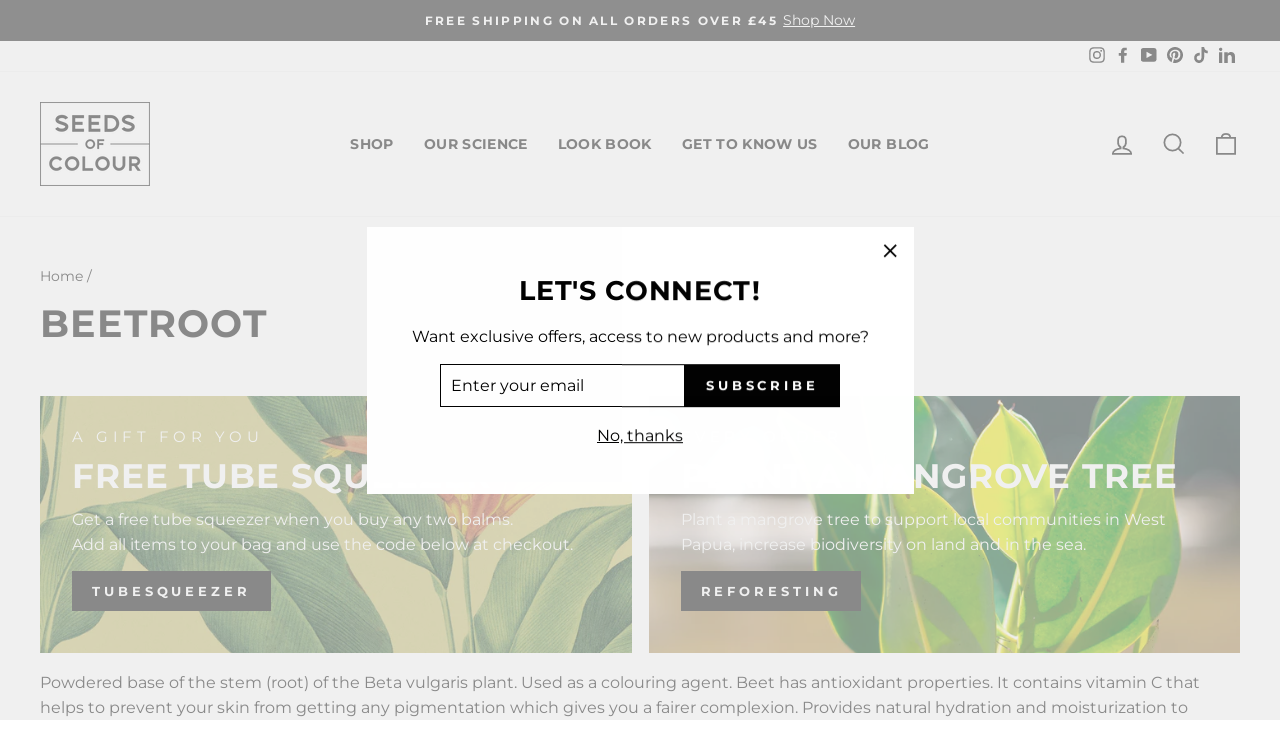

--- FILE ---
content_type: text/html; charset=utf-8
request_url: https://www.seedsofcolour.com/collections/beetroot
body_size: 25678
content:
<!doctype html>
<html class="no-js" lang="en" dir="ltr">
<head>
 <!-- Global site tag (gtag.js) - Google Analytics -->
<script async src="https://www.googletagmanager.com/gtag/js?id=UA-222120162-1"></script>
<script>
  window.dataLayer = window.dataLayer || [];
  function gtag(){dataLayer.push(arguments);}
  gtag('js', new Date());

  gtag('config', 'UA-222120162-1');
</script>

  <script type="text/javascript">(function e(){var e=document.createElement("script");e.type="text/javascript",e.async=true,e.src="//staticw2.yotpo.com/VWWc6YFJYh3UT9LxvqVvfRKtLlfdjA6XguBmofaX/widget.js";var t=document.getElementsByTagName("script")[0];t.parentNode.insertBefore(e,t)})();</script>  
  <meta charset="utf-8">
  <meta http-equiv="X-UA-Compatible" content="IE=edge,chrome=1">
  <meta name="viewport" content="width=device-width,initial-scale=1">
  <meta name="theme-color" content="#000000">
  <link rel="canonical" href="https://www.seedsofcolour.com/collections/beetroot">
  <link rel="preconnect" href="https://cdn.shopify.com">
  <link rel="preconnect" href="https://fonts.shopifycdn.com">
  <link rel="dns-prefetch" href="https://productreviews.shopifycdn.com">
  <link rel="dns-prefetch" href="https://ajax.googleapis.com">
  <link rel="dns-prefetch" href="https://maps.googleapis.com">
  <link rel="dns-prefetch" href="https://maps.gstatic.com"><link rel="shortcut icon" href="//www.seedsofcolour.com/cdn/shop/files/favicon_32x32.jpg?v=1633683049" type="image/png" /><title>Beetroot
&ndash; Seeds of Colour
</title>
<meta name="description" content="Powdered base of the stem (root) of the Beta vulgaris plant. Used as a colouring agent. Beet has antioxidant properties. It contains vitamin C that helps to prevent your skin from getting any pigmentation which gives you a fairer complexion. Provides natural hydration and moisturization to the skin, making it soft and "><meta property="og:site_name" content="Seeds of Colour">
  <meta property="og:url" content="https://www.seedsofcolour.com/collections/beetroot">
  <meta property="og:title" content="Beetroot">
  <meta property="og:type" content="website">
  <meta property="og:description" content="Powdered base of the stem (root) of the Beta vulgaris plant. Used as a colouring agent. Beet has antioxidant properties. It contains vitamin C that helps to prevent your skin from getting any pigmentation which gives you a fairer complexion. Provides natural hydration and moisturization to the skin, making it soft and "><meta property="og:image" content="http://www.seedsofcolour.com/cdn/shop/files/logo-seeds-of-colour_31121030-0c77-4882-8411-58d219859573.png?v=1624629634">
    <meta property="og:image:secure_url" content="https://www.seedsofcolour.com/cdn/shop/files/logo-seeds-of-colour_31121030-0c77-4882-8411-58d219859573.png?v=1624629634">
    <meta property="og:image:width" content="643">
    <meta property="og:image:height" content="490"><meta name="twitter:site" content="@">
  <meta name="twitter:card" content="summary_large_image">
  <meta name="twitter:title" content="Beetroot">
  <meta name="twitter:description" content="Powdered base of the stem (root) of the Beta vulgaris plant. Used as a colouring agent. Beet has antioxidant properties. It contains vitamin C that helps to prevent your skin from getting any pigmentation which gives you a fairer complexion. Provides natural hydration and moisturization to the skin, making it soft and ">
<style data-shopify>@font-face {
  font-family: Montserrat;
  font-weight: 700;
  font-style: normal;
  font-display: swap;
  src: url("//www.seedsofcolour.com/cdn/fonts/montserrat/montserrat_n7.3c434e22befd5c18a6b4afadb1e3d77c128c7939.woff2") format("woff2"),
       url("//www.seedsofcolour.com/cdn/fonts/montserrat/montserrat_n7.5d9fa6e2cae713c8fb539a9876489d86207fe957.woff") format("woff");
}

  @font-face {
  font-family: Montserrat;
  font-weight: 400;
  font-style: normal;
  font-display: swap;
  src: url("//www.seedsofcolour.com/cdn/fonts/montserrat/montserrat_n4.81949fa0ac9fd2021e16436151e8eaa539321637.woff2") format("woff2"),
       url("//www.seedsofcolour.com/cdn/fonts/montserrat/montserrat_n4.a6c632ca7b62da89c3594789ba828388aac693fe.woff") format("woff");
}


  @font-face {
  font-family: Montserrat;
  font-weight: 600;
  font-style: normal;
  font-display: swap;
  src: url("//www.seedsofcolour.com/cdn/fonts/montserrat/montserrat_n6.1326b3e84230700ef15b3a29fb520639977513e0.woff2") format("woff2"),
       url("//www.seedsofcolour.com/cdn/fonts/montserrat/montserrat_n6.652f051080eb14192330daceed8cd53dfdc5ead9.woff") format("woff");
}

  @font-face {
  font-family: Montserrat;
  font-weight: 400;
  font-style: italic;
  font-display: swap;
  src: url("//www.seedsofcolour.com/cdn/fonts/montserrat/montserrat_i4.5a4ea298b4789e064f62a29aafc18d41f09ae59b.woff2") format("woff2"),
       url("//www.seedsofcolour.com/cdn/fonts/montserrat/montserrat_i4.072b5869c5e0ed5b9d2021e4c2af132e16681ad2.woff") format("woff");
}

  @font-face {
  font-family: Montserrat;
  font-weight: 600;
  font-style: italic;
  font-display: swap;
  src: url("//www.seedsofcolour.com/cdn/fonts/montserrat/montserrat_i6.e90155dd2f004112a61c0322d66d1f59dadfa84b.woff2") format("woff2"),
       url("//www.seedsofcolour.com/cdn/fonts/montserrat/montserrat_i6.41470518d8e9d7f1bcdd29a447c2397e5393943f.woff") format("woff");
}

</style><link href="//www.seedsofcolour.com/cdn/shop/t/6/assets/theme.css?v=82025611598078980201703132590" rel="stylesheet" type="text/css" media="all" />
  <link href="//www.seedsofcolour.com/cdn/shop/t/6/assets/brave.css?v=141136697943387180911730053888" rel="stylesheet" type="text/css" media="all" />
<style data-shopify>:root {
    --typeHeaderPrimary: Montserrat;
    --typeHeaderFallback: sans-serif;
    --typeHeaderSize: 38px;
    --typeHeaderWeight: 700;
    --typeHeaderLineHeight: 1.4;
    --typeHeaderSpacing: 0.025em;

    --typeBasePrimary:Montserrat;
    --typeBaseFallback:sans-serif;
    --typeBaseSize: 16px;
    --typeBaseWeight: 400;
    --typeBaseSpacing: 0.0em;
    --typeBaseLineHeight: 1.6;

    --typeCollectionTitle: 24px;

    --iconWeight: 4px;
    --iconLinecaps: miter;

    
      --buttonRadius: 0px;
    

    --colorGridOverlayOpacity: 0.2;
  }

  .placeholder-content {
    background-image: linear-gradient(100deg, #e5e5e5 40%, #dddddd 63%, #e5e5e5 79%);
  }</style><script>
    document.documentElement.className = document.documentElement.className.replace('no-js', 'js');

    window.theme = window.theme || {};
    theme.routes = {
      home: "/",
      cart: "/cart.js",
      cartPage: "/cart",
      cartAdd: "/cart/add.js",
      cartChange: "/cart/change.js"
    };
    theme.strings = {
      soldOut: "Sold Out",
      unavailable: "Unavailable",
      stockLabel: "Only [count] items in stock!",
      willNotShipUntil: "Will not ship until [date]",
      willBeInStockAfter: "Will be in stock after [date]",
      waitingForStock: "Inventory on the way",
      savePrice: "Save [saved_amount]",
      cartEmpty: "Your bag is currently empty.",
      cartTermsConfirmation: "You must agree with the terms and conditions of sales to check out",
      searchCollections: "Collections:",
      searchPages: "Pages:",
      searchArticles: "Articles:"
    };
    theme.settings = {
      dynamicVariantsEnable: true,
      dynamicVariantType: "button",
      cartType: "drawer",
      isCustomerTemplate: false,
      moneyFormat: "£{{amount}}",
      saveType: "dollar",
      recentlyViewedEnabled: false,
      productImageSize: "portrait",
      productImageCover: true,
      predictiveSearch: true,
      predictiveSearchType: "product,article,page,collection",
      inventoryThreshold: 10,
      quickView: true,
      themeName: 'Impulse',
      themeVersion: "4.1.4"
    };
  </script>

  <script>window.performance && window.performance.mark && window.performance.mark('shopify.content_for_header.start');</script><meta name="google-site-verification" content="TceYGQ6jbuvE2jf1XeEYRO4wM2yDI9L9fWaBAWVFwfY">
<meta name="facebook-domain-verification" content="s61g56v3cpkj6eo454a3dgy4pwumht">
<meta name="facebook-domain-verification" content="ys075g24svwszmpn3r9n3xbnmipqzf">
<meta id="shopify-digital-wallet" name="shopify-digital-wallet" content="/55785586888/digital_wallets/dialog">
<meta name="shopify-checkout-api-token" content="1425884ae7810172365db98dbede2ac9">
<link rel="alternate" type="application/atom+xml" title="Feed" href="/collections/beetroot.atom" />
<link rel="alternate" type="application/json+oembed" href="https://www.seedsofcolour.com/collections/beetroot.oembed">
<script async="async" src="/checkouts/internal/preloads.js?locale=en-GB"></script>
<link rel="preconnect" href="https://shop.app" crossorigin="anonymous">
<script async="async" src="https://shop.app/checkouts/internal/preloads.js?locale=en-GB&shop_id=55785586888" crossorigin="anonymous"></script>
<script id="apple-pay-shop-capabilities" type="application/json">{"shopId":55785586888,"countryCode":"GB","currencyCode":"GBP","merchantCapabilities":["supports3DS"],"merchantId":"gid:\/\/shopify\/Shop\/55785586888","merchantName":"Seeds of Colour","requiredBillingContactFields":["postalAddress","email"],"requiredShippingContactFields":["postalAddress","email"],"shippingType":"shipping","supportedNetworks":["visa","maestro","masterCard","amex","discover","elo"],"total":{"type":"pending","label":"Seeds of Colour","amount":"1.00"},"shopifyPaymentsEnabled":true,"supportsSubscriptions":true}</script>
<script id="shopify-features" type="application/json">{"accessToken":"1425884ae7810172365db98dbede2ac9","betas":["rich-media-storefront-analytics"],"domain":"www.seedsofcolour.com","predictiveSearch":true,"shopId":55785586888,"locale":"en"}</script>
<script>var Shopify = Shopify || {};
Shopify.shop = "seeds-of-colour.myshopify.com";
Shopify.locale = "en";
Shopify.currency = {"active":"GBP","rate":"1.0"};
Shopify.country = "GB";
Shopify.theme = {"name":"Impulse - Backup (2021-11-16)","id":127293751496,"schema_name":"Impulse","schema_version":"4.1.4","theme_store_id":857,"role":"main"};
Shopify.theme.handle = "null";
Shopify.theme.style = {"id":null,"handle":null};
Shopify.cdnHost = "www.seedsofcolour.com/cdn";
Shopify.routes = Shopify.routes || {};
Shopify.routes.root = "/";</script>
<script type="module">!function(o){(o.Shopify=o.Shopify||{}).modules=!0}(window);</script>
<script>!function(o){function n(){var o=[];function n(){o.push(Array.prototype.slice.apply(arguments))}return n.q=o,n}var t=o.Shopify=o.Shopify||{};t.loadFeatures=n(),t.autoloadFeatures=n()}(window);</script>
<script>
  window.ShopifyPay = window.ShopifyPay || {};
  window.ShopifyPay.apiHost = "shop.app\/pay";
  window.ShopifyPay.redirectState = null;
</script>
<script id="shop-js-analytics" type="application/json">{"pageType":"collection"}</script>
<script defer="defer" async type="module" src="//www.seedsofcolour.com/cdn/shopifycloud/shop-js/modules/v2/client.init-shop-cart-sync_BT-GjEfc.en.esm.js"></script>
<script defer="defer" async type="module" src="//www.seedsofcolour.com/cdn/shopifycloud/shop-js/modules/v2/chunk.common_D58fp_Oc.esm.js"></script>
<script defer="defer" async type="module" src="//www.seedsofcolour.com/cdn/shopifycloud/shop-js/modules/v2/chunk.modal_xMitdFEc.esm.js"></script>
<script type="module">
  await import("//www.seedsofcolour.com/cdn/shopifycloud/shop-js/modules/v2/client.init-shop-cart-sync_BT-GjEfc.en.esm.js");
await import("//www.seedsofcolour.com/cdn/shopifycloud/shop-js/modules/v2/chunk.common_D58fp_Oc.esm.js");
await import("//www.seedsofcolour.com/cdn/shopifycloud/shop-js/modules/v2/chunk.modal_xMitdFEc.esm.js");

  window.Shopify.SignInWithShop?.initShopCartSync?.({"fedCMEnabled":true,"windoidEnabled":true});

</script>
<script>
  window.Shopify = window.Shopify || {};
  if (!window.Shopify.featureAssets) window.Shopify.featureAssets = {};
  window.Shopify.featureAssets['shop-js'] = {"shop-cart-sync":["modules/v2/client.shop-cart-sync_DZOKe7Ll.en.esm.js","modules/v2/chunk.common_D58fp_Oc.esm.js","modules/v2/chunk.modal_xMitdFEc.esm.js"],"init-fed-cm":["modules/v2/client.init-fed-cm_B6oLuCjv.en.esm.js","modules/v2/chunk.common_D58fp_Oc.esm.js","modules/v2/chunk.modal_xMitdFEc.esm.js"],"shop-cash-offers":["modules/v2/client.shop-cash-offers_D2sdYoxE.en.esm.js","modules/v2/chunk.common_D58fp_Oc.esm.js","modules/v2/chunk.modal_xMitdFEc.esm.js"],"shop-login-button":["modules/v2/client.shop-login-button_QeVjl5Y3.en.esm.js","modules/v2/chunk.common_D58fp_Oc.esm.js","modules/v2/chunk.modal_xMitdFEc.esm.js"],"pay-button":["modules/v2/client.pay-button_DXTOsIq6.en.esm.js","modules/v2/chunk.common_D58fp_Oc.esm.js","modules/v2/chunk.modal_xMitdFEc.esm.js"],"shop-button":["modules/v2/client.shop-button_DQZHx9pm.en.esm.js","modules/v2/chunk.common_D58fp_Oc.esm.js","modules/v2/chunk.modal_xMitdFEc.esm.js"],"avatar":["modules/v2/client.avatar_BTnouDA3.en.esm.js"],"init-windoid":["modules/v2/client.init-windoid_CR1B-cfM.en.esm.js","modules/v2/chunk.common_D58fp_Oc.esm.js","modules/v2/chunk.modal_xMitdFEc.esm.js"],"init-shop-for-new-customer-accounts":["modules/v2/client.init-shop-for-new-customer-accounts_C_vY_xzh.en.esm.js","modules/v2/client.shop-login-button_QeVjl5Y3.en.esm.js","modules/v2/chunk.common_D58fp_Oc.esm.js","modules/v2/chunk.modal_xMitdFEc.esm.js"],"init-shop-email-lookup-coordinator":["modules/v2/client.init-shop-email-lookup-coordinator_BI7n9ZSv.en.esm.js","modules/v2/chunk.common_D58fp_Oc.esm.js","modules/v2/chunk.modal_xMitdFEc.esm.js"],"init-shop-cart-sync":["modules/v2/client.init-shop-cart-sync_BT-GjEfc.en.esm.js","modules/v2/chunk.common_D58fp_Oc.esm.js","modules/v2/chunk.modal_xMitdFEc.esm.js"],"shop-toast-manager":["modules/v2/client.shop-toast-manager_DiYdP3xc.en.esm.js","modules/v2/chunk.common_D58fp_Oc.esm.js","modules/v2/chunk.modal_xMitdFEc.esm.js"],"init-customer-accounts":["modules/v2/client.init-customer-accounts_D9ZNqS-Q.en.esm.js","modules/v2/client.shop-login-button_QeVjl5Y3.en.esm.js","modules/v2/chunk.common_D58fp_Oc.esm.js","modules/v2/chunk.modal_xMitdFEc.esm.js"],"init-customer-accounts-sign-up":["modules/v2/client.init-customer-accounts-sign-up_iGw4briv.en.esm.js","modules/v2/client.shop-login-button_QeVjl5Y3.en.esm.js","modules/v2/chunk.common_D58fp_Oc.esm.js","modules/v2/chunk.modal_xMitdFEc.esm.js"],"shop-follow-button":["modules/v2/client.shop-follow-button_CqMgW2wH.en.esm.js","modules/v2/chunk.common_D58fp_Oc.esm.js","modules/v2/chunk.modal_xMitdFEc.esm.js"],"checkout-modal":["modules/v2/client.checkout-modal_xHeaAweL.en.esm.js","modules/v2/chunk.common_D58fp_Oc.esm.js","modules/v2/chunk.modal_xMitdFEc.esm.js"],"shop-login":["modules/v2/client.shop-login_D91U-Q7h.en.esm.js","modules/v2/chunk.common_D58fp_Oc.esm.js","modules/v2/chunk.modal_xMitdFEc.esm.js"],"lead-capture":["modules/v2/client.lead-capture_BJmE1dJe.en.esm.js","modules/v2/chunk.common_D58fp_Oc.esm.js","modules/v2/chunk.modal_xMitdFEc.esm.js"],"payment-terms":["modules/v2/client.payment-terms_Ci9AEqFq.en.esm.js","modules/v2/chunk.common_D58fp_Oc.esm.js","modules/v2/chunk.modal_xMitdFEc.esm.js"]};
</script>
<script>(function() {
  var isLoaded = false;
  function asyncLoad() {
    if (isLoaded) return;
    isLoaded = true;
    var urls = ["\/\/staticw2.yotpo.com\/VWWc6YFJYh3UT9LxvqVvfRKtLlfdjA6XguBmofaX\/widget.js?shop=seeds-of-colour.myshopify.com","https:\/\/static.klaviyo.com\/onsite\/js\/klaviyo.js?company_id=VPdX5m\u0026shop=seeds-of-colour.myshopify.com","https:\/\/static.klaviyo.com\/onsite\/js\/klaviyo.js?company_id=VPdX5m\u0026shop=seeds-of-colour.myshopify.com"];
    for (var i = 0; i < urls.length; i++) {
      var s = document.createElement('script');
      s.type = 'text/javascript';
      s.async = true;
      s.src = urls[i];
      var x = document.getElementsByTagName('script')[0];
      x.parentNode.insertBefore(s, x);
    }
  };
  if(window.attachEvent) {
    window.attachEvent('onload', asyncLoad);
  } else {
    window.addEventListener('load', asyncLoad, false);
  }
})();</script>
<script id="__st">var __st={"a":55785586888,"offset":0,"reqid":"da884c42-0eb2-411c-83e8-85b85138b893-1769217512","pageurl":"www.seedsofcolour.com\/collections\/beetroot","u":"787ba1978de6","p":"collection","rtyp":"collection","rid":325306450120};</script>
<script>window.ShopifyPaypalV4VisibilityTracking = true;</script>
<script id="captcha-bootstrap">!function(){'use strict';const t='contact',e='account',n='new_comment',o=[[t,t],['blogs',n],['comments',n],[t,'customer']],c=[[e,'customer_login'],[e,'guest_login'],[e,'recover_customer_password'],[e,'create_customer']],r=t=>t.map((([t,e])=>`form[action*='/${t}']:not([data-nocaptcha='true']) input[name='form_type'][value='${e}']`)).join(','),a=t=>()=>t?[...document.querySelectorAll(t)].map((t=>t.form)):[];function s(){const t=[...o],e=r(t);return a(e)}const i='password',u='form_key',d=['recaptcha-v3-token','g-recaptcha-response','h-captcha-response',i],f=()=>{try{return window.sessionStorage}catch{return}},m='__shopify_v',_=t=>t.elements[u];function p(t,e,n=!1){try{const o=window.sessionStorage,c=JSON.parse(o.getItem(e)),{data:r}=function(t){const{data:e,action:n}=t;return t[m]||n?{data:e,action:n}:{data:t,action:n}}(c);for(const[e,n]of Object.entries(r))t.elements[e]&&(t.elements[e].value=n);n&&o.removeItem(e)}catch(o){console.error('form repopulation failed',{error:o})}}const l='form_type',E='cptcha';function T(t){t.dataset[E]=!0}const w=window,h=w.document,L='Shopify',v='ce_forms',y='captcha';let A=!1;((t,e)=>{const n=(g='f06e6c50-85a8-45c8-87d0-21a2b65856fe',I='https://cdn.shopify.com/shopifycloud/storefront-forms-hcaptcha/ce_storefront_forms_captcha_hcaptcha.v1.5.2.iife.js',D={infoText:'Protected by hCaptcha',privacyText:'Privacy',termsText:'Terms'},(t,e,n)=>{const o=w[L][v],c=o.bindForm;if(c)return c(t,g,e,D).then(n);var r;o.q.push([[t,g,e,D],n]),r=I,A||(h.body.append(Object.assign(h.createElement('script'),{id:'captcha-provider',async:!0,src:r})),A=!0)});var g,I,D;w[L]=w[L]||{},w[L][v]=w[L][v]||{},w[L][v].q=[],w[L][y]=w[L][y]||{},w[L][y].protect=function(t,e){n(t,void 0,e),T(t)},Object.freeze(w[L][y]),function(t,e,n,w,h,L){const[v,y,A,g]=function(t,e,n){const i=e?o:[],u=t?c:[],d=[...i,...u],f=r(d),m=r(i),_=r(d.filter((([t,e])=>n.includes(e))));return[a(f),a(m),a(_),s()]}(w,h,L),I=t=>{const e=t.target;return e instanceof HTMLFormElement?e:e&&e.form},D=t=>v().includes(t);t.addEventListener('submit',(t=>{const e=I(t);if(!e)return;const n=D(e)&&!e.dataset.hcaptchaBound&&!e.dataset.recaptchaBound,o=_(e),c=g().includes(e)&&(!o||!o.value);(n||c)&&t.preventDefault(),c&&!n&&(function(t){try{if(!f())return;!function(t){const e=f();if(!e)return;const n=_(t);if(!n)return;const o=n.value;o&&e.removeItem(o)}(t);const e=Array.from(Array(32),(()=>Math.random().toString(36)[2])).join('');!function(t,e){_(t)||t.append(Object.assign(document.createElement('input'),{type:'hidden',name:u})),t.elements[u].value=e}(t,e),function(t,e){const n=f();if(!n)return;const o=[...t.querySelectorAll(`input[type='${i}']`)].map((({name:t})=>t)),c=[...d,...o],r={};for(const[a,s]of new FormData(t).entries())c.includes(a)||(r[a]=s);n.setItem(e,JSON.stringify({[m]:1,action:t.action,data:r}))}(t,e)}catch(e){console.error('failed to persist form',e)}}(e),e.submit())}));const S=(t,e)=>{t&&!t.dataset[E]&&(n(t,e.some((e=>e===t))),T(t))};for(const o of['focusin','change'])t.addEventListener(o,(t=>{const e=I(t);D(e)&&S(e,y())}));const B=e.get('form_key'),M=e.get(l),P=B&&M;t.addEventListener('DOMContentLoaded',(()=>{const t=y();if(P)for(const e of t)e.elements[l].value===M&&p(e,B);[...new Set([...A(),...v().filter((t=>'true'===t.dataset.shopifyCaptcha))])].forEach((e=>S(e,t)))}))}(h,new URLSearchParams(w.location.search),n,t,e,['guest_login'])})(!0,!0)}();</script>
<script integrity="sha256-4kQ18oKyAcykRKYeNunJcIwy7WH5gtpwJnB7kiuLZ1E=" data-source-attribution="shopify.loadfeatures" defer="defer" src="//www.seedsofcolour.com/cdn/shopifycloud/storefront/assets/storefront/load_feature-a0a9edcb.js" crossorigin="anonymous"></script>
<script crossorigin="anonymous" defer="defer" src="//www.seedsofcolour.com/cdn/shopifycloud/storefront/assets/shopify_pay/storefront-65b4c6d7.js?v=20250812"></script>
<script data-source-attribution="shopify.dynamic_checkout.dynamic.init">var Shopify=Shopify||{};Shopify.PaymentButton=Shopify.PaymentButton||{isStorefrontPortableWallets:!0,init:function(){window.Shopify.PaymentButton.init=function(){};var t=document.createElement("script");t.src="https://www.seedsofcolour.com/cdn/shopifycloud/portable-wallets/latest/portable-wallets.en.js",t.type="module",document.head.appendChild(t)}};
</script>
<script data-source-attribution="shopify.dynamic_checkout.buyer_consent">
  function portableWalletsHideBuyerConsent(e){var t=document.getElementById("shopify-buyer-consent"),n=document.getElementById("shopify-subscription-policy-button");t&&n&&(t.classList.add("hidden"),t.setAttribute("aria-hidden","true"),n.removeEventListener("click",e))}function portableWalletsShowBuyerConsent(e){var t=document.getElementById("shopify-buyer-consent"),n=document.getElementById("shopify-subscription-policy-button");t&&n&&(t.classList.remove("hidden"),t.removeAttribute("aria-hidden"),n.addEventListener("click",e))}window.Shopify?.PaymentButton&&(window.Shopify.PaymentButton.hideBuyerConsent=portableWalletsHideBuyerConsent,window.Shopify.PaymentButton.showBuyerConsent=portableWalletsShowBuyerConsent);
</script>
<script data-source-attribution="shopify.dynamic_checkout.cart.bootstrap">document.addEventListener("DOMContentLoaded",(function(){function t(){return document.querySelector("shopify-accelerated-checkout-cart, shopify-accelerated-checkout")}if(t())Shopify.PaymentButton.init();else{new MutationObserver((function(e,n){t()&&(Shopify.PaymentButton.init(),n.disconnect())})).observe(document.body,{childList:!0,subtree:!0})}}));
</script>
<link id="shopify-accelerated-checkout-styles" rel="stylesheet" media="screen" href="https://www.seedsofcolour.com/cdn/shopifycloud/portable-wallets/latest/accelerated-checkout-backwards-compat.css" crossorigin="anonymous">
<style id="shopify-accelerated-checkout-cart">
        #shopify-buyer-consent {
  margin-top: 1em;
  display: inline-block;
  width: 100%;
}

#shopify-buyer-consent.hidden {
  display: none;
}

#shopify-subscription-policy-button {
  background: none;
  border: none;
  padding: 0;
  text-decoration: underline;
  font-size: inherit;
  cursor: pointer;
}

#shopify-subscription-policy-button::before {
  box-shadow: none;
}

      </style>

<script>window.performance && window.performance.mark && window.performance.mark('shopify.content_for_header.end');</script>

  <script src="//www.seedsofcolour.com/cdn/shop/t/6/assets/vendor-scripts-v9.js" defer="defer"></script><script src="//www.seedsofcolour.com/cdn/shop/t/6/assets/theme.min.js?v=60451137851990189171636126986" defer="defer"></script><link href="https://monorail-edge.shopifysvc.com" rel="dns-prefetch">
<script>(function(){if ("sendBeacon" in navigator && "performance" in window) {try {var session_token_from_headers = performance.getEntriesByType('navigation')[0].serverTiming.find(x => x.name == '_s').description;} catch {var session_token_from_headers = undefined;}var session_cookie_matches = document.cookie.match(/_shopify_s=([^;]*)/);var session_token_from_cookie = session_cookie_matches && session_cookie_matches.length === 2 ? session_cookie_matches[1] : "";var session_token = session_token_from_headers || session_token_from_cookie || "";function handle_abandonment_event(e) {var entries = performance.getEntries().filter(function(entry) {return /monorail-edge.shopifysvc.com/.test(entry.name);});if (!window.abandonment_tracked && entries.length === 0) {window.abandonment_tracked = true;var currentMs = Date.now();var navigation_start = performance.timing.navigationStart;var payload = {shop_id: 55785586888,url: window.location.href,navigation_start,duration: currentMs - navigation_start,session_token,page_type: "collection"};window.navigator.sendBeacon("https://monorail-edge.shopifysvc.com/v1/produce", JSON.stringify({schema_id: "online_store_buyer_site_abandonment/1.1",payload: payload,metadata: {event_created_at_ms: currentMs,event_sent_at_ms: currentMs}}));}}window.addEventListener('pagehide', handle_abandonment_event);}}());</script>
<script id="web-pixels-manager-setup">(function e(e,d,r,n,o){if(void 0===o&&(o={}),!Boolean(null===(a=null===(i=window.Shopify)||void 0===i?void 0:i.analytics)||void 0===a?void 0:a.replayQueue)){var i,a;window.Shopify=window.Shopify||{};var t=window.Shopify;t.analytics=t.analytics||{};var s=t.analytics;s.replayQueue=[],s.publish=function(e,d,r){return s.replayQueue.push([e,d,r]),!0};try{self.performance.mark("wpm:start")}catch(e){}var l=function(){var e={modern:/Edge?\/(1{2}[4-9]|1[2-9]\d|[2-9]\d{2}|\d{4,})\.\d+(\.\d+|)|Firefox\/(1{2}[4-9]|1[2-9]\d|[2-9]\d{2}|\d{4,})\.\d+(\.\d+|)|Chrom(ium|e)\/(9{2}|\d{3,})\.\d+(\.\d+|)|(Maci|X1{2}).+ Version\/(15\.\d+|(1[6-9]|[2-9]\d|\d{3,})\.\d+)([,.]\d+|)( \(\w+\)|)( Mobile\/\w+|) Safari\/|Chrome.+OPR\/(9{2}|\d{3,})\.\d+\.\d+|(CPU[ +]OS|iPhone[ +]OS|CPU[ +]iPhone|CPU IPhone OS|CPU iPad OS)[ +]+(15[._]\d+|(1[6-9]|[2-9]\d|\d{3,})[._]\d+)([._]\d+|)|Android:?[ /-](13[3-9]|1[4-9]\d|[2-9]\d{2}|\d{4,})(\.\d+|)(\.\d+|)|Android.+Firefox\/(13[5-9]|1[4-9]\d|[2-9]\d{2}|\d{4,})\.\d+(\.\d+|)|Android.+Chrom(ium|e)\/(13[3-9]|1[4-9]\d|[2-9]\d{2}|\d{4,})\.\d+(\.\d+|)|SamsungBrowser\/([2-9]\d|\d{3,})\.\d+/,legacy:/Edge?\/(1[6-9]|[2-9]\d|\d{3,})\.\d+(\.\d+|)|Firefox\/(5[4-9]|[6-9]\d|\d{3,})\.\d+(\.\d+|)|Chrom(ium|e)\/(5[1-9]|[6-9]\d|\d{3,})\.\d+(\.\d+|)([\d.]+$|.*Safari\/(?![\d.]+ Edge\/[\d.]+$))|(Maci|X1{2}).+ Version\/(10\.\d+|(1[1-9]|[2-9]\d|\d{3,})\.\d+)([,.]\d+|)( \(\w+\)|)( Mobile\/\w+|) Safari\/|Chrome.+OPR\/(3[89]|[4-9]\d|\d{3,})\.\d+\.\d+|(CPU[ +]OS|iPhone[ +]OS|CPU[ +]iPhone|CPU IPhone OS|CPU iPad OS)[ +]+(10[._]\d+|(1[1-9]|[2-9]\d|\d{3,})[._]\d+)([._]\d+|)|Android:?[ /-](13[3-9]|1[4-9]\d|[2-9]\d{2}|\d{4,})(\.\d+|)(\.\d+|)|Mobile Safari.+OPR\/([89]\d|\d{3,})\.\d+\.\d+|Android.+Firefox\/(13[5-9]|1[4-9]\d|[2-9]\d{2}|\d{4,})\.\d+(\.\d+|)|Android.+Chrom(ium|e)\/(13[3-9]|1[4-9]\d|[2-9]\d{2}|\d{4,})\.\d+(\.\d+|)|Android.+(UC? ?Browser|UCWEB|U3)[ /]?(15\.([5-9]|\d{2,})|(1[6-9]|[2-9]\d|\d{3,})\.\d+)\.\d+|SamsungBrowser\/(5\.\d+|([6-9]|\d{2,})\.\d+)|Android.+MQ{2}Browser\/(14(\.(9|\d{2,})|)|(1[5-9]|[2-9]\d|\d{3,})(\.\d+|))(\.\d+|)|K[Aa][Ii]OS\/(3\.\d+|([4-9]|\d{2,})\.\d+)(\.\d+|)/},d=e.modern,r=e.legacy,n=navigator.userAgent;return n.match(d)?"modern":n.match(r)?"legacy":"unknown"}(),u="modern"===l?"modern":"legacy",c=(null!=n?n:{modern:"",legacy:""})[u],f=function(e){return[e.baseUrl,"/wpm","/b",e.hashVersion,"modern"===e.buildTarget?"m":"l",".js"].join("")}({baseUrl:d,hashVersion:r,buildTarget:u}),m=function(e){var d=e.version,r=e.bundleTarget,n=e.surface,o=e.pageUrl,i=e.monorailEndpoint;return{emit:function(e){var a=e.status,t=e.errorMsg,s=(new Date).getTime(),l=JSON.stringify({metadata:{event_sent_at_ms:s},events:[{schema_id:"web_pixels_manager_load/3.1",payload:{version:d,bundle_target:r,page_url:o,status:a,surface:n,error_msg:t},metadata:{event_created_at_ms:s}}]});if(!i)return console&&console.warn&&console.warn("[Web Pixels Manager] No Monorail endpoint provided, skipping logging."),!1;try{return self.navigator.sendBeacon.bind(self.navigator)(i,l)}catch(e){}var u=new XMLHttpRequest;try{return u.open("POST",i,!0),u.setRequestHeader("Content-Type","text/plain"),u.send(l),!0}catch(e){return console&&console.warn&&console.warn("[Web Pixels Manager] Got an unhandled error while logging to Monorail."),!1}}}}({version:r,bundleTarget:l,surface:e.surface,pageUrl:self.location.href,monorailEndpoint:e.monorailEndpoint});try{o.browserTarget=l,function(e){var d=e.src,r=e.async,n=void 0===r||r,o=e.onload,i=e.onerror,a=e.sri,t=e.scriptDataAttributes,s=void 0===t?{}:t,l=document.createElement("script"),u=document.querySelector("head"),c=document.querySelector("body");if(l.async=n,l.src=d,a&&(l.integrity=a,l.crossOrigin="anonymous"),s)for(var f in s)if(Object.prototype.hasOwnProperty.call(s,f))try{l.dataset[f]=s[f]}catch(e){}if(o&&l.addEventListener("load",o),i&&l.addEventListener("error",i),u)u.appendChild(l);else{if(!c)throw new Error("Did not find a head or body element to append the script");c.appendChild(l)}}({src:f,async:!0,onload:function(){if(!function(){var e,d;return Boolean(null===(d=null===(e=window.Shopify)||void 0===e?void 0:e.analytics)||void 0===d?void 0:d.initialized)}()){var d=window.webPixelsManager.init(e)||void 0;if(d){var r=window.Shopify.analytics;r.replayQueue.forEach((function(e){var r=e[0],n=e[1],o=e[2];d.publishCustomEvent(r,n,o)})),r.replayQueue=[],r.publish=d.publishCustomEvent,r.visitor=d.visitor,r.initialized=!0}}},onerror:function(){return m.emit({status:"failed",errorMsg:"".concat(f," has failed to load")})},sri:function(e){var d=/^sha384-[A-Za-z0-9+/=]+$/;return"string"==typeof e&&d.test(e)}(c)?c:"",scriptDataAttributes:o}),m.emit({status:"loading"})}catch(e){m.emit({status:"failed",errorMsg:(null==e?void 0:e.message)||"Unknown error"})}}})({shopId: 55785586888,storefrontBaseUrl: "https://www.seedsofcolour.com",extensionsBaseUrl: "https://extensions.shopifycdn.com/cdn/shopifycloud/web-pixels-manager",monorailEndpoint: "https://monorail-edge.shopifysvc.com/unstable/produce_batch",surface: "storefront-renderer",enabledBetaFlags: ["2dca8a86"],webPixelsConfigList: [{"id":"922550472","configuration":"{\"yotpoStoreId\":\"VWWc6YFJYh3UT9LxvqVvfRKtLlfdjA6XguBmofaX\"}","eventPayloadVersion":"v1","runtimeContext":"STRICT","scriptVersion":"8bb37a256888599d9a3d57f0551d3859","type":"APP","apiClientId":70132,"privacyPurposes":["ANALYTICS","MARKETING","SALE_OF_DATA"],"dataSharingAdjustments":{"protectedCustomerApprovalScopes":["read_customer_address","read_customer_email","read_customer_name","read_customer_personal_data","read_customer_phone"]}},{"id":"398393544","configuration":"{\"pixelCode\":\"CDTPQUBC77UF0POB1D4G\"}","eventPayloadVersion":"v1","runtimeContext":"STRICT","scriptVersion":"22e92c2ad45662f435e4801458fb78cc","type":"APP","apiClientId":4383523,"privacyPurposes":["ANALYTICS","MARKETING","SALE_OF_DATA"],"dataSharingAdjustments":{"protectedCustomerApprovalScopes":["read_customer_address","read_customer_email","read_customer_name","read_customer_personal_data","read_customer_phone"]}},{"id":"314114248","configuration":"{\"config\":\"{\\\"pixel_id\\\":\\\"G-LBP2N5T1X5\\\",\\\"target_country\\\":\\\"GB\\\",\\\"gtag_events\\\":[{\\\"type\\\":\\\"begin_checkout\\\",\\\"action_label\\\":\\\"G-LBP2N5T1X5\\\"},{\\\"type\\\":\\\"search\\\",\\\"action_label\\\":\\\"G-LBP2N5T1X5\\\"},{\\\"type\\\":\\\"view_item\\\",\\\"action_label\\\":[\\\"G-LBP2N5T1X5\\\",\\\"MC-0XBHW8279Q\\\"]},{\\\"type\\\":\\\"purchase\\\",\\\"action_label\\\":[\\\"G-LBP2N5T1X5\\\",\\\"MC-0XBHW8279Q\\\"]},{\\\"type\\\":\\\"page_view\\\",\\\"action_label\\\":[\\\"G-LBP2N5T1X5\\\",\\\"MC-0XBHW8279Q\\\"]},{\\\"type\\\":\\\"add_payment_info\\\",\\\"action_label\\\":\\\"G-LBP2N5T1X5\\\"},{\\\"type\\\":\\\"add_to_cart\\\",\\\"action_label\\\":\\\"G-LBP2N5T1X5\\\"}],\\\"enable_monitoring_mode\\\":false}\"}","eventPayloadVersion":"v1","runtimeContext":"OPEN","scriptVersion":"b2a88bafab3e21179ed38636efcd8a93","type":"APP","apiClientId":1780363,"privacyPurposes":[],"dataSharingAdjustments":{"protectedCustomerApprovalScopes":["read_customer_address","read_customer_email","read_customer_name","read_customer_personal_data","read_customer_phone"]}},{"id":"160465096","configuration":"{\"pixel_id\":\"311792630764162\",\"pixel_type\":\"facebook_pixel\",\"metaapp_system_user_token\":\"-\"}","eventPayloadVersion":"v1","runtimeContext":"OPEN","scriptVersion":"ca16bc87fe92b6042fbaa3acc2fbdaa6","type":"APP","apiClientId":2329312,"privacyPurposes":["ANALYTICS","MARKETING","SALE_OF_DATA"],"dataSharingAdjustments":{"protectedCustomerApprovalScopes":["read_customer_address","read_customer_email","read_customer_name","read_customer_personal_data","read_customer_phone"]}},{"id":"72220872","configuration":"{\"tagID\":\"2613255400591\"}","eventPayloadVersion":"v1","runtimeContext":"STRICT","scriptVersion":"18031546ee651571ed29edbe71a3550b","type":"APP","apiClientId":3009811,"privacyPurposes":["ANALYTICS","MARKETING","SALE_OF_DATA"],"dataSharingAdjustments":{"protectedCustomerApprovalScopes":["read_customer_address","read_customer_email","read_customer_name","read_customer_personal_data","read_customer_phone"]}},{"id":"85033160","eventPayloadVersion":"v1","runtimeContext":"LAX","scriptVersion":"1","type":"CUSTOM","privacyPurposes":["ANALYTICS"],"name":"Google Analytics tag (migrated)"},{"id":"shopify-app-pixel","configuration":"{}","eventPayloadVersion":"v1","runtimeContext":"STRICT","scriptVersion":"0450","apiClientId":"shopify-pixel","type":"APP","privacyPurposes":["ANALYTICS","MARKETING"]},{"id":"shopify-custom-pixel","eventPayloadVersion":"v1","runtimeContext":"LAX","scriptVersion":"0450","apiClientId":"shopify-pixel","type":"CUSTOM","privacyPurposes":["ANALYTICS","MARKETING"]}],isMerchantRequest: false,initData: {"shop":{"name":"Seeds of Colour","paymentSettings":{"currencyCode":"GBP"},"myshopifyDomain":"seeds-of-colour.myshopify.com","countryCode":"GB","storefrontUrl":"https:\/\/www.seedsofcolour.com"},"customer":null,"cart":null,"checkout":null,"productVariants":[],"purchasingCompany":null},},"https://www.seedsofcolour.com/cdn","fcfee988w5aeb613cpc8e4bc33m6693e112",{"modern":"","legacy":""},{"shopId":"55785586888","storefrontBaseUrl":"https:\/\/www.seedsofcolour.com","extensionBaseUrl":"https:\/\/extensions.shopifycdn.com\/cdn\/shopifycloud\/web-pixels-manager","surface":"storefront-renderer","enabledBetaFlags":"[\"2dca8a86\"]","isMerchantRequest":"false","hashVersion":"fcfee988w5aeb613cpc8e4bc33m6693e112","publish":"custom","events":"[[\"page_viewed\",{}],[\"collection_viewed\",{\"collection\":{\"id\":\"325306450120\",\"title\":\"Beetroot\",\"productVariants\":[{\"price\":{\"amount\":21.0,\"currencyCode\":\"GBP\"},\"product\":{\"title\":\"Rose Pink\",\"vendor\":\"Seeds of Colour\",\"id\":\"6935679336648\",\"untranslatedTitle\":\"Rose Pink\",\"url\":\"\/products\/rose-pink-natural-multi-use-colour-balm\",\"type\":\"Makeup\"},\"id\":\"40642998894792\",\"image\":{\"src\":\"\/\/www.seedsofcolour.com\/cdn\/shop\/products\/PINK.png?v=1637850899\"},\"sku\":\"B-003\",\"title\":\"Default Title\",\"untranslatedTitle\":\"Default Title\"},{\"price\":{\"amount\":21.0,\"currencyCode\":\"GBP\"},\"product\":{\"title\":\"Berry Red\",\"vendor\":\"Seeds of Colour\",\"id\":\"6935685136584\",\"untranslatedTitle\":\"Berry Red\",\"url\":\"\/products\/berry-red-natural-multi-use-colour-balm\",\"type\":\"Makeup\"},\"id\":\"40770657222856\",\"image\":{\"src\":\"\/\/www.seedsofcolour.com\/cdn\/shop\/products\/Socday1REDariana2730_65ccb16f-3b73-4289-91b0-9fe331106fde.jpg?v=1633453938\"},\"sku\":\"B-002\",\"title\":\"Default Title\",\"untranslatedTitle\":\"Default Title\"},{\"price\":{\"amount\":21.0,\"currencyCode\":\"GBP\"},\"product\":{\"title\":\"Cranberry Smoothie\",\"vendor\":\"Seeds of Colour\",\"id\":\"8086028288200\",\"untranslatedTitle\":\"Cranberry Smoothie\",\"url\":\"\/products\/cranberry-smoothie-natural-multi-use-colour-balm\",\"type\":\"Makeup\"},\"id\":\"44192492028104\",\"image\":{\"src\":\"\/\/www.seedsofcolour.com\/cdn\/shop\/files\/CStubecropped.png?v=1730149452\"},\"sku\":\"CS-01\",\"title\":\"Default Title\",\"untranslatedTitle\":\"Default Title\"},{\"price\":{\"amount\":21.0,\"currencyCode\":\"GBP\"},\"product\":{\"title\":\"Velvet Cherry\",\"vendor\":\"Seeds of Colour\",\"id\":\"8086020292808\",\"untranslatedTitle\":\"Velvet Cherry\",\"url\":\"\/products\/velvet-cherry-natural-multi-use-colour-balm\",\"type\":\"Makeup\"},\"id\":\"44192461029576\",\"image\":{\"src\":\"\/\/www.seedsofcolour.com\/cdn\/shop\/files\/VCtubecropped_46c0027b-e226-4ec7-b838-8d10ca1a2a99.png?v=1730146201\"},\"sku\":\"VC-01\",\"title\":\"Default Title\",\"untranslatedTitle\":\"Default Title\"},{\"price\":{\"amount\":21.0,\"currencyCode\":\"GBP\"},\"product\":{\"title\":\"Ruby Shoes\",\"vendor\":\"Seeds of Colour\",\"id\":\"8086022652104\",\"untranslatedTitle\":\"Ruby Shoes\",\"url\":\"\/products\/ruby-shoes-natural-multi-use-colour-balm\",\"type\":\"Makeup\"},\"id\":\"44192471908552\",\"image\":{\"src\":\"\/\/www.seedsofcolour.com\/cdn\/shop\/files\/RStubecropped_4aac17f1-f21a-4c26-9a9c-e3c7f0436377.png?v=1730146290\"},\"sku\":\"RS-01\",\"title\":\"Default Title\",\"untranslatedTitle\":\"Default Title\"},{\"price\":{\"amount\":21.0,\"currencyCode\":\"GBP\"},\"product\":{\"title\":\"Lilac Blush\",\"vendor\":\"Seeds of Colour\",\"id\":\"8086029140168\",\"untranslatedTitle\":\"Lilac Blush\",\"url\":\"\/products\/lilac-blush-natural-multi-use-colour-balm\",\"type\":\"Makeup\"},\"id\":\"44192494125256\",\"image\":{\"src\":\"\/\/www.seedsofcolour.com\/cdn\/shop\/files\/LBtubecropped.png?v=1730159390\"},\"sku\":\"LB-01\",\"title\":\"Default Title\",\"untranslatedTitle\":\"Default Title\"},{\"price\":{\"amount\":21.0,\"currencyCode\":\"GBP\"},\"product\":{\"title\":\"Sweet Raspberry\",\"vendor\":\"Seeds of Colour\",\"id\":\"8086023274696\",\"untranslatedTitle\":\"Sweet Raspberry\",\"url\":\"\/products\/sweet-raspberry-natural-multi-use-colour-balm\",\"type\":\"Makeup\"},\"id\":\"44192473972936\",\"image\":{\"src\":\"\/\/www.seedsofcolour.com\/cdn\/shop\/files\/SWtubecropped.png?v=1730148233\"},\"sku\":\"SW-01\",\"title\":\"Default Title\",\"untranslatedTitle\":\"Default Title\"},{\"price\":{\"amount\":21.0,\"currencyCode\":\"GBP\"},\"product\":{\"title\":\"Blushing Earth\",\"vendor\":\"Seeds of Colour\",\"id\":\"8085778989256\",\"untranslatedTitle\":\"Blushing Earth\",\"url\":\"\/products\/blushing-earth-natural-multi-use-colour-balm\",\"type\":\"Makeup\"},\"id\":\"44191360155848\",\"image\":{\"src\":\"\/\/www.seedsofcolour.com\/cdn\/shop\/files\/BLtubecropped_cd012412-d70e-45c9-9c00-8c840f6c9513.png?v=1730146086\"},\"sku\":\"BE-01\",\"title\":\"Default Title\",\"untranslatedTitle\":\"Default Title\"},{\"price\":{\"amount\":21.0,\"currencyCode\":\"GBP\"},\"product\":{\"title\":\"Cinder Toffee\",\"vendor\":\"Seeds of Colour\",\"id\":\"8086029631688\",\"untranslatedTitle\":\"Cinder Toffee\",\"url\":\"\/products\/cinder-toffee-natural-multi-use-colour-balm\",\"type\":\"Makeup\"},\"id\":\"44192495173832\",\"image\":{\"src\":\"\/\/www.seedsofcolour.com\/cdn\/shop\/files\/CTtubecropped.png?v=1730159572\"},\"sku\":\"CT-01\",\"title\":\"Default Title\",\"untranslatedTitle\":\"Default Title\"},{\"price\":{\"amount\":21.0,\"currencyCode\":\"GBP\"},\"product\":{\"title\":\"Fireside\",\"vendor\":\"Seeds of Colour\",\"id\":\"8086028779720\",\"untranslatedTitle\":\"Fireside\",\"url\":\"\/products\/fireside-natural-multi-use-colour-balm\",\"type\":\"Makeup\"},\"id\":\"44192493174984\",\"image\":{\"src\":\"\/\/www.seedsofcolour.com\/cdn\/shop\/files\/Ftubecropped.png?v=1730159203\"},\"sku\":\"FS-01\",\"title\":\"Default Title\",\"untranslatedTitle\":\"Default Title\"}]}}]]"});</script><script>
  window.ShopifyAnalytics = window.ShopifyAnalytics || {};
  window.ShopifyAnalytics.meta = window.ShopifyAnalytics.meta || {};
  window.ShopifyAnalytics.meta.currency = 'GBP';
  var meta = {"products":[{"id":6935679336648,"gid":"gid:\/\/shopify\/Product\/6935679336648","vendor":"Seeds of Colour","type":"Makeup","handle":"rose-pink-natural-multi-use-colour-balm","variants":[{"id":40642998894792,"price":2100,"name":"Rose Pink","public_title":null,"sku":"B-003"}],"remote":false},{"id":6935685136584,"gid":"gid:\/\/shopify\/Product\/6935685136584","vendor":"Seeds of Colour","type":"Makeup","handle":"berry-red-natural-multi-use-colour-balm","variants":[{"id":40770657222856,"price":2100,"name":"Berry Red","public_title":null,"sku":"B-002"}],"remote":false},{"id":8086028288200,"gid":"gid:\/\/shopify\/Product\/8086028288200","vendor":"Seeds of Colour","type":"Makeup","handle":"cranberry-smoothie-natural-multi-use-colour-balm","variants":[{"id":44192492028104,"price":2100,"name":"Cranberry Smoothie","public_title":null,"sku":"CS-01"}],"remote":false},{"id":8086020292808,"gid":"gid:\/\/shopify\/Product\/8086020292808","vendor":"Seeds of Colour","type":"Makeup","handle":"velvet-cherry-natural-multi-use-colour-balm","variants":[{"id":44192461029576,"price":2100,"name":"Velvet Cherry","public_title":null,"sku":"VC-01"}],"remote":false},{"id":8086022652104,"gid":"gid:\/\/shopify\/Product\/8086022652104","vendor":"Seeds of Colour","type":"Makeup","handle":"ruby-shoes-natural-multi-use-colour-balm","variants":[{"id":44192471908552,"price":2100,"name":"Ruby Shoes","public_title":null,"sku":"RS-01"}],"remote":false},{"id":8086029140168,"gid":"gid:\/\/shopify\/Product\/8086029140168","vendor":"Seeds of Colour","type":"Makeup","handle":"lilac-blush-natural-multi-use-colour-balm","variants":[{"id":44192494125256,"price":2100,"name":"Lilac Blush","public_title":null,"sku":"LB-01"}],"remote":false},{"id":8086023274696,"gid":"gid:\/\/shopify\/Product\/8086023274696","vendor":"Seeds of Colour","type":"Makeup","handle":"sweet-raspberry-natural-multi-use-colour-balm","variants":[{"id":44192473972936,"price":2100,"name":"Sweet Raspberry","public_title":null,"sku":"SW-01"}],"remote":false},{"id":8085778989256,"gid":"gid:\/\/shopify\/Product\/8085778989256","vendor":"Seeds of Colour","type":"Makeup","handle":"blushing-earth-natural-multi-use-colour-balm","variants":[{"id":44191360155848,"price":2100,"name":"Blushing Earth","public_title":null,"sku":"BE-01"}],"remote":false},{"id":8086029631688,"gid":"gid:\/\/shopify\/Product\/8086029631688","vendor":"Seeds of Colour","type":"Makeup","handle":"cinder-toffee-natural-multi-use-colour-balm","variants":[{"id":44192495173832,"price":2100,"name":"Cinder Toffee","public_title":null,"sku":"CT-01"}],"remote":false},{"id":8086028779720,"gid":"gid:\/\/shopify\/Product\/8086028779720","vendor":"Seeds of Colour","type":"Makeup","handle":"fireside-natural-multi-use-colour-balm","variants":[{"id":44192493174984,"price":2100,"name":"Fireside","public_title":null,"sku":"FS-01"}],"remote":false}],"page":{"pageType":"collection","resourceType":"collection","resourceId":325306450120,"requestId":"da884c42-0eb2-411c-83e8-85b85138b893-1769217512"}};
  for (var attr in meta) {
    window.ShopifyAnalytics.meta[attr] = meta[attr];
  }
</script>
<script class="analytics">
  (function () {
    var customDocumentWrite = function(content) {
      var jquery = null;

      if (window.jQuery) {
        jquery = window.jQuery;
      } else if (window.Checkout && window.Checkout.$) {
        jquery = window.Checkout.$;
      }

      if (jquery) {
        jquery('body').append(content);
      }
    };

    var hasLoggedConversion = function(token) {
      if (token) {
        return document.cookie.indexOf('loggedConversion=' + token) !== -1;
      }
      return false;
    }

    var setCookieIfConversion = function(token) {
      if (token) {
        var twoMonthsFromNow = new Date(Date.now());
        twoMonthsFromNow.setMonth(twoMonthsFromNow.getMonth() + 2);

        document.cookie = 'loggedConversion=' + token + '; expires=' + twoMonthsFromNow;
      }
    }

    var trekkie = window.ShopifyAnalytics.lib = window.trekkie = window.trekkie || [];
    if (trekkie.integrations) {
      return;
    }
    trekkie.methods = [
      'identify',
      'page',
      'ready',
      'track',
      'trackForm',
      'trackLink'
    ];
    trekkie.factory = function(method) {
      return function() {
        var args = Array.prototype.slice.call(arguments);
        args.unshift(method);
        trekkie.push(args);
        return trekkie;
      };
    };
    for (var i = 0; i < trekkie.methods.length; i++) {
      var key = trekkie.methods[i];
      trekkie[key] = trekkie.factory(key);
    }
    trekkie.load = function(config) {
      trekkie.config = config || {};
      trekkie.config.initialDocumentCookie = document.cookie;
      var first = document.getElementsByTagName('script')[0];
      var script = document.createElement('script');
      script.type = 'text/javascript';
      script.onerror = function(e) {
        var scriptFallback = document.createElement('script');
        scriptFallback.type = 'text/javascript';
        scriptFallback.onerror = function(error) {
                var Monorail = {
      produce: function produce(monorailDomain, schemaId, payload) {
        var currentMs = new Date().getTime();
        var event = {
          schema_id: schemaId,
          payload: payload,
          metadata: {
            event_created_at_ms: currentMs,
            event_sent_at_ms: currentMs
          }
        };
        return Monorail.sendRequest("https://" + monorailDomain + "/v1/produce", JSON.stringify(event));
      },
      sendRequest: function sendRequest(endpointUrl, payload) {
        // Try the sendBeacon API
        if (window && window.navigator && typeof window.navigator.sendBeacon === 'function' && typeof window.Blob === 'function' && !Monorail.isIos12()) {
          var blobData = new window.Blob([payload], {
            type: 'text/plain'
          });

          if (window.navigator.sendBeacon(endpointUrl, blobData)) {
            return true;
          } // sendBeacon was not successful

        } // XHR beacon

        var xhr = new XMLHttpRequest();

        try {
          xhr.open('POST', endpointUrl);
          xhr.setRequestHeader('Content-Type', 'text/plain');
          xhr.send(payload);
        } catch (e) {
          console.log(e);
        }

        return false;
      },
      isIos12: function isIos12() {
        return window.navigator.userAgent.lastIndexOf('iPhone; CPU iPhone OS 12_') !== -1 || window.navigator.userAgent.lastIndexOf('iPad; CPU OS 12_') !== -1;
      }
    };
    Monorail.produce('monorail-edge.shopifysvc.com',
      'trekkie_storefront_load_errors/1.1',
      {shop_id: 55785586888,
      theme_id: 127293751496,
      app_name: "storefront",
      context_url: window.location.href,
      source_url: "//www.seedsofcolour.com/cdn/s/trekkie.storefront.8d95595f799fbf7e1d32231b9a28fd43b70c67d3.min.js"});

        };
        scriptFallback.async = true;
        scriptFallback.src = '//www.seedsofcolour.com/cdn/s/trekkie.storefront.8d95595f799fbf7e1d32231b9a28fd43b70c67d3.min.js';
        first.parentNode.insertBefore(scriptFallback, first);
      };
      script.async = true;
      script.src = '//www.seedsofcolour.com/cdn/s/trekkie.storefront.8d95595f799fbf7e1d32231b9a28fd43b70c67d3.min.js';
      first.parentNode.insertBefore(script, first);
    };
    trekkie.load(
      {"Trekkie":{"appName":"storefront","development":false,"defaultAttributes":{"shopId":55785586888,"isMerchantRequest":null,"themeId":127293751496,"themeCityHash":"12461994225098364104","contentLanguage":"en","currency":"GBP","eventMetadataId":"a2bb4ba8-29c5-44e1-a680-354150d63ff0"},"isServerSideCookieWritingEnabled":true,"monorailRegion":"shop_domain","enabledBetaFlags":["65f19447"]},"Session Attribution":{},"S2S":{"facebookCapiEnabled":true,"source":"trekkie-storefront-renderer","apiClientId":580111}}
    );

    var loaded = false;
    trekkie.ready(function() {
      if (loaded) return;
      loaded = true;

      window.ShopifyAnalytics.lib = window.trekkie;

      var originalDocumentWrite = document.write;
      document.write = customDocumentWrite;
      try { window.ShopifyAnalytics.merchantGoogleAnalytics.call(this); } catch(error) {};
      document.write = originalDocumentWrite;

      window.ShopifyAnalytics.lib.page(null,{"pageType":"collection","resourceType":"collection","resourceId":325306450120,"requestId":"da884c42-0eb2-411c-83e8-85b85138b893-1769217512","shopifyEmitted":true});

      var match = window.location.pathname.match(/checkouts\/(.+)\/(thank_you|post_purchase)/)
      var token = match? match[1]: undefined;
      if (!hasLoggedConversion(token)) {
        setCookieIfConversion(token);
        window.ShopifyAnalytics.lib.track("Viewed Product Category",{"currency":"GBP","category":"Collection: beetroot","collectionName":"beetroot","collectionId":325306450120,"nonInteraction":true},undefined,undefined,{"shopifyEmitted":true});
      }
    });


        var eventsListenerScript = document.createElement('script');
        eventsListenerScript.async = true;
        eventsListenerScript.src = "//www.seedsofcolour.com/cdn/shopifycloud/storefront/assets/shop_events_listener-3da45d37.js";
        document.getElementsByTagName('head')[0].appendChild(eventsListenerScript);

})();</script>
  <script>
  if (!window.ga || (window.ga && typeof window.ga !== 'function')) {
    window.ga = function ga() {
      (window.ga.q = window.ga.q || []).push(arguments);
      if (window.Shopify && window.Shopify.analytics && typeof window.Shopify.analytics.publish === 'function') {
        window.Shopify.analytics.publish("ga_stub_called", {}, {sendTo: "google_osp_migration"});
      }
      console.error("Shopify's Google Analytics stub called with:", Array.from(arguments), "\nSee https://help.shopify.com/manual/promoting-marketing/pixels/pixel-migration#google for more information.");
    };
    if (window.Shopify && window.Shopify.analytics && typeof window.Shopify.analytics.publish === 'function') {
      window.Shopify.analytics.publish("ga_stub_initialized", {}, {sendTo: "google_osp_migration"});
    }
  }
</script>
<script
  defer
  src="https://www.seedsofcolour.com/cdn/shopifycloud/perf-kit/shopify-perf-kit-3.0.4.min.js"
  data-application="storefront-renderer"
  data-shop-id="55785586888"
  data-render-region="gcp-us-central1"
  data-page-type="collection"
  data-theme-instance-id="127293751496"
  data-theme-name="Impulse"
  data-theme-version="4.1.4"
  data-monorail-region="shop_domain"
  data-resource-timing-sampling-rate="10"
  data-shs="true"
  data-shs-beacon="true"
  data-shs-export-with-fetch="true"
  data-shs-logs-sample-rate="1"
  data-shs-beacon-endpoint="https://www.seedsofcolour.com/api/collect"
></script>
</head>

<body class="template-collection" data-center-text="false" data-button_style="square" data-type_header_capitalize="true" data-type_headers_align_text="false" data-type_product_capitalize="false" data-swatch_style="round" >

  <a class="in-page-link visually-hidden skip-link" href="#MainContent">Skip to content</a>

  <div id="PageContainer" class="page-container">
    <div class="transition-body"><div id="shopify-section-header" class="shopify-section">

<div id="NavDrawer" class="drawer drawer--right">
  <div class="drawer__contents">
    <div class="drawer__fixed-header">
      <div class="drawer__header appear-animation appear-delay-1">
        <div class="h2 drawer__title"></div>
        <div class="drawer__close">
          <button type="button" class="drawer__close-button js-drawer-close">
            <svg aria-hidden="true" focusable="false" role="presentation" class="icon icon-close" viewBox="0 0 64 64"><path d="M19 17.61l27.12 27.13m0-27.12L19 44.74"/></svg>
            <span class="icon__fallback-text">Close menu</span>
          </button>
        </div>
      </div>
    </div>
    <div class="drawer__scrollable">
      <ul class="mobile-nav mobile-nav--heading-style" role="navigation" aria-label="Primary"><li class="mobile-nav__item appear-animation appear-delay-2"><div class="mobile-nav__has-sublist"><a href="/collections/balms"
                    class="mobile-nav__link mobile-nav__link--top-level"
                    id="Label-collections-balms1"
                    >
                    Shop
                  </a>
                  <div class="mobile-nav__toggle">
                    <button type="button"
                      aria-controls="Linklist-collections-balms1"
                      aria-labelledby="Label-collections-balms1"
                      class="collapsible-trigger collapsible--auto-height"><span class="collapsible-trigger__icon collapsible-trigger__icon--open" role="presentation">
  <svg aria-hidden="true" focusable="false" role="presentation" class="icon icon--wide icon-chevron-down" viewBox="0 0 28 16"><path d="M1.57 1.59l12.76 12.77L27.1 1.59" stroke-width="2" stroke="#000" fill="none" fill-rule="evenodd"/></svg>
</span>
</button>
                  </div></div><div id="Linklist-collections-balms1"
                class="mobile-nav__sublist collapsible-content collapsible-content--all"
                >
                <div class="collapsible-content__inner">
                  <ul class="mobile-nav__sublist"><li class="mobile-nav__item">
                        <div class="mobile-nav__child-item"><a href="/collections/balms"
                              class="mobile-nav__link"
                              id="Sublabel-collections-balms1"
                              >
                              Balms
                            </a><button type="button"
                              aria-controls="Sublinklist-collections-balms1-collections-balms1"
                              aria-labelledby="Sublabel-collections-balms1"
                              class="collapsible-trigger"><span class="collapsible-trigger__icon collapsible-trigger__icon--circle collapsible-trigger__icon--open" role="presentation">
  <svg aria-hidden="true" focusable="false" role="presentation" class="icon icon--wide icon-chevron-down" viewBox="0 0 28 16"><path d="M1.57 1.59l12.76 12.77L27.1 1.59" stroke-width="2" stroke="#000" fill="none" fill-rule="evenodd"/></svg>
</span>
</button></div><div
                            id="Sublinklist-collections-balms1-collections-balms1"
                            aria-labelledby="Sublabel-collections-balms1"
                            class="mobile-nav__sublist collapsible-content collapsible-content--all"
                            >
                            <div class="collapsible-content__inner">
                              <ul class="mobile-nav__grandchildlist"><li class="mobile-nav__item">
                                    <a href="/collections/balms" class="mobile-nav__link">
                                      View All Balms
                                    </a>
                                  </li><li class="mobile-nav__item">
                                    <a href="/products/berry-red-natural-multi-use-colour-balm" class="mobile-nav__link">
                                      Berry Red
                                    </a>
                                  </li><li class="mobile-nav__item">
                                    <a href="/products/rose-pink-natural-multi-use-colour-balm" class="mobile-nav__link">
                                      Rose Pink
                                    </a>
                                  </li><li class="mobile-nav__item">
                                    <a href="/products/true-nude-natural-multi-use-colour-balm" class="mobile-nav__link">
                                      True Nude
                                    </a>
                                  </li><li class="mobile-nav__item">
                                    <a href="/products/warm-caramel-natural-multi-use-colour-balm" class="mobile-nav__link">
                                      Warm Caramel
                                    </a>
                                  </li><li class="mobile-nav__item">
                                    <a href="/products/blushing-earth-natural-multi-use-colour-balm" class="mobile-nav__link">
                                      Blushing Earth
                                    </a>
                                  </li><li class="mobile-nav__item">
                                    <a href="/products/cinder-toffee-natural-multi-use-colour-balm" class="mobile-nav__link">
                                      Cinder Toffee
                                    </a>
                                  </li><li class="mobile-nav__item">
                                    <a href="/products/cranberry-smoothie-natural-multi-use-colour-balm" class="mobile-nav__link">
                                      Cranberry Smoothie
                                    </a>
                                  </li><li class="mobile-nav__item">
                                    <a href="/products/fireside-natural-multi-use-colour-balm" class="mobile-nav__link">
                                      Fireside
                                    </a>
                                  </li><li class="mobile-nav__item">
                                    <a href="/products/lilac-blush-natural-multi-use-colour-balm" class="mobile-nav__link">
                                      Lilac Blush
                                    </a>
                                  </li><li class="mobile-nav__item">
                                    <a href="/products/ruby-shoes-natural-multi-use-colour-balm" class="mobile-nav__link">
                                      Ruby Shoes
                                    </a>
                                  </li><li class="mobile-nav__item">
                                    <a href="/products/sweet-raspberry-natural-multi-use-colour-balm" class="mobile-nav__link">
                                      Sweet Raspberry
                                    </a>
                                  </li><li class="mobile-nav__item">
                                    <a href="/products/velvet-cherry-natural-multi-use-colour-balm" class="mobile-nav__link">
                                      Velvet Cherry
                                    </a>
                                  </li></ul>
                            </div>
                          </div></li><li class="mobile-nav__item">
                        <div class="mobile-nav__child-item"><a href="/collections/accessories-gifts"
                              class="mobile-nav__link"
                              id="Sublabel-collections-accessories-gifts2"
                              >
                              Accessories &amp; Gifts
                            </a><button type="button"
                              aria-controls="Sublinklist-collections-balms1-collections-accessories-gifts2"
                              aria-labelledby="Sublabel-collections-accessories-gifts2"
                              class="collapsible-trigger"><span class="collapsible-trigger__icon collapsible-trigger__icon--circle collapsible-trigger__icon--open" role="presentation">
  <svg aria-hidden="true" focusable="false" role="presentation" class="icon icon--wide icon-chevron-down" viewBox="0 0 28 16"><path d="M1.57 1.59l12.76 12.77L27.1 1.59" stroke-width="2" stroke="#000" fill="none" fill-rule="evenodd"/></svg>
</span>
</button></div><div
                            id="Sublinklist-collections-balms1-collections-accessories-gifts2"
                            aria-labelledby="Sublabel-collections-accessories-gifts2"
                            class="mobile-nav__sublist collapsible-content collapsible-content--all"
                            >
                            <div class="collapsible-content__inner">
                              <ul class="mobile-nav__grandchildlist"><li class="mobile-nav__item">
                                    <a href="/collections/accessories-gifts" class="mobile-nav__link">
                                      View All Accessories & Gifts
                                    </a>
                                  </li><li class="mobile-nav__item">
                                    <a href="/products/tube-squeezer" class="mobile-nav__link">
                                      SoC Tube Squeezer
                                    </a>
                                  </li><li class="mobile-nav__item">
                                    <a href="/products/seeds-of-colour-gift-card" class="mobile-nav__link">
                                      SoC Gift Cards
                                    </a>
                                  </li><li class="mobile-nav__item">
                                    <a href="/products/eco-sample" class="mobile-nav__link">
                                      Eco Sample
                                    </a>
                                  </li></ul>
                            </div>
                          </div></li></ul>
                </div>
              </div></li><li class="mobile-nav__item appear-animation appear-delay-3"><a href="/pages/our-science" class="mobile-nav__link mobile-nav__link--top-level">Our Science</a></li><li class="mobile-nav__item appear-animation appear-delay-4"><a href="/blogs/look-book" class="mobile-nav__link mobile-nav__link--top-level">Look Book</a></li><li class="mobile-nav__item appear-animation appear-delay-5"><div class="mobile-nav__has-sublist"><a href="/pages/get-to-know-us"
                    class="mobile-nav__link mobile-nav__link--top-level"
                    id="Label-pages-get-to-know-us4"
                    >
                    Get to know us
                  </a>
                  <div class="mobile-nav__toggle">
                    <button type="button"
                      aria-controls="Linklist-pages-get-to-know-us4"
                      aria-labelledby="Label-pages-get-to-know-us4"
                      class="collapsible-trigger collapsible--auto-height"><span class="collapsible-trigger__icon collapsible-trigger__icon--open" role="presentation">
  <svg aria-hidden="true" focusable="false" role="presentation" class="icon icon--wide icon-chevron-down" viewBox="0 0 28 16"><path d="M1.57 1.59l12.76 12.77L27.1 1.59" stroke-width="2" stroke="#000" fill="none" fill-rule="evenodd"/></svg>
</span>
</button>
                  </div></div><div id="Linklist-pages-get-to-know-us4"
                class="mobile-nav__sublist collapsible-content collapsible-content--all"
                >
                <div class="collapsible-content__inner">
                  <ul class="mobile-nav__sublist"><li class="mobile-nav__item">
                        <div class="mobile-nav__child-item"><a href="/pages/faqs"
                              class="mobile-nav__link"
                              id="Sublabel-pages-faqs1"
                              >
                              FAQs
                            </a></div></li></ul>
                </div>
              </div></li><li class="mobile-nav__item appear-animation appear-delay-6"><a href="/blogs/blog" class="mobile-nav__link mobile-nav__link--top-level">Our Blog</a></li><li class="mobile-nav__item mobile-nav__item--secondary">
            <div class="grid"><div class="grid__item one-half appear-animation appear-delay-7">
                  <a href="/account" class="mobile-nav__link">Log in
</a>
                </div></div>
          </li></ul><ul class="mobile-nav__social appear-animation appear-delay-8"><li class="mobile-nav__social-item">
            <a target="_blank" rel="noopener" href="https://www.instagram.com/seedsofcolour/" title="Seeds of Colour on Instagram">
              <svg aria-hidden="true" focusable="false" role="presentation" class="icon icon-instagram" viewBox="0 0 32 32"><path fill="#444" d="M16 3.094c4.206 0 4.7.019 6.363.094 1.538.069 2.369.325 2.925.544.738.287 1.262.625 1.813 1.175s.894 1.075 1.175 1.813c.212.556.475 1.387.544 2.925.075 1.662.094 2.156.094 6.363s-.019 4.7-.094 6.363c-.069 1.538-.325 2.369-.544 2.925-.288.738-.625 1.262-1.175 1.813s-1.075.894-1.813 1.175c-.556.212-1.387.475-2.925.544-1.663.075-2.156.094-6.363.094s-4.7-.019-6.363-.094c-1.537-.069-2.369-.325-2.925-.544-.737-.288-1.263-.625-1.813-1.175s-.894-1.075-1.175-1.813c-.212-.556-.475-1.387-.544-2.925-.075-1.663-.094-2.156-.094-6.363s.019-4.7.094-6.363c.069-1.537.325-2.369.544-2.925.287-.737.625-1.263 1.175-1.813s1.075-.894 1.813-1.175c.556-.212 1.388-.475 2.925-.544 1.662-.081 2.156-.094 6.363-.094zm0-2.838c-4.275 0-4.813.019-6.494.094-1.675.075-2.819.344-3.819.731-1.037.4-1.913.944-2.788 1.819S1.486 4.656 1.08 5.688c-.387 1-.656 2.144-.731 3.825-.075 1.675-.094 2.213-.094 6.488s.019 4.813.094 6.494c.075 1.675.344 2.819.731 3.825.4 1.038.944 1.913 1.819 2.788s1.756 1.413 2.788 1.819c1 .387 2.144.656 3.825.731s2.213.094 6.494.094 4.813-.019 6.494-.094c1.675-.075 2.819-.344 3.825-.731 1.038-.4 1.913-.944 2.788-1.819s1.413-1.756 1.819-2.788c.387-1 .656-2.144.731-3.825s.094-2.212.094-6.494-.019-4.813-.094-6.494c-.075-1.675-.344-2.819-.731-3.825-.4-1.038-.944-1.913-1.819-2.788s-1.756-1.413-2.788-1.819c-1-.387-2.144-.656-3.825-.731C20.812.275 20.275.256 16 .256z"/><path fill="#444" d="M16 7.912a8.088 8.088 0 0 0 0 16.175c4.463 0 8.087-3.625 8.087-8.088s-3.625-8.088-8.088-8.088zm0 13.338a5.25 5.25 0 1 1 0-10.5 5.25 5.25 0 1 1 0 10.5zM26.294 7.594a1.887 1.887 0 1 1-3.774.002 1.887 1.887 0 0 1 3.774-.003z"/></svg>
              <span class="icon__fallback-text">Instagram</span>
            </a>
          </li><li class="mobile-nav__social-item">
            <a target="_blank" rel="noopener" href="https://www.facebook.com/seedsofcolour" title="Seeds of Colour on Facebook">
              <svg aria-hidden="true" focusable="false" role="presentation" class="icon icon-facebook" viewBox="0 0 32 32"><path fill="#444" d="M18.56 31.36V17.28h4.48l.64-5.12h-5.12v-3.2c0-1.28.64-2.56 2.56-2.56h2.56V1.28H19.2c-3.84 0-7.04 2.56-7.04 7.04v3.84H7.68v5.12h4.48v14.08h6.4z"/></svg>
              <span class="icon__fallback-text">Facebook</span>
            </a>
          </li><li class="mobile-nav__social-item">
            <a target="_blank" rel="noopener" href="https://www.youtube.com/channel/UC4X4LLduuAyvISZ3FGHATsQ" title="Seeds of Colour on YouTube">
              <svg aria-hidden="true" focusable="false" role="presentation" class="icon icon-youtube" viewBox="0 0 21 20"><path fill="#444" d="M-.196 15.803q0 1.23.812 2.092t1.977.861h14.946q1.165 0 1.977-.861t.812-2.092V3.909q0-1.23-.82-2.116T17.539.907H2.593q-1.148 0-1.969.886t-.82 2.116v11.894zm7.465-2.149V6.058q0-.115.066-.18.049-.016.082-.016l.082.016 7.153 3.806q.066.066.066.164 0 .066-.066.131l-7.153 3.806q-.033.033-.066.033-.066 0-.098-.033-.066-.066-.066-.131z"/></svg>
              <span class="icon__fallback-text">YouTube</span>
            </a>
          </li><li class="mobile-nav__social-item">
            <a target="_blank" rel="noopener" href="https:/www.pinterest.co.uk/seeds_of_colour/" title="Seeds of Colour on Pinterest">
              <svg aria-hidden="true" focusable="false" role="presentation" class="icon icon-pinterest" viewBox="0 0 256 256"><path d="M0 128.002c0 52.414 31.518 97.442 76.619 117.239-.36-8.938-.064-19.668 2.228-29.393 2.461-10.391 16.47-69.748 16.47-69.748s-4.089-8.173-4.089-20.252c0-18.969 10.994-33.136 24.686-33.136 11.643 0 17.268 8.745 17.268 19.217 0 11.704-7.465 29.211-11.304 45.426-3.207 13.578 6.808 24.653 20.203 24.653 24.252 0 40.586-31.149 40.586-68.055 0-28.054-18.895-49.052-53.262-49.052-38.828 0-63.017 28.956-63.017 61.3 0 11.152 3.288 19.016 8.438 25.106 2.368 2.797 2.697 3.922 1.84 7.134-.614 2.355-2.024 8.025-2.608 10.272-.852 3.242-3.479 4.401-6.409 3.204-17.884-7.301-26.213-26.886-26.213-48.902 0-36.361 30.666-79.961 91.482-79.961 48.87 0 81.035 35.364 81.035 73.325 0 50.213-27.916 87.726-69.066 87.726-13.819 0-26.818-7.47-31.271-15.955 0 0-7.431 29.492-9.005 35.187-2.714 9.869-8.026 19.733-12.883 27.421a127.897 127.897 0 0 0 36.277 5.249c70.684 0 127.996-57.309 127.996-128.005C256.001 57.309 198.689 0 128.005 0 57.314 0 0 57.309 0 128.002z"/></svg>
              <span class="icon__fallback-text">Pinterest</span>
            </a>
          </li><li class="mobile-nav__social-item">
            <a target="_blank" rel="noopener" href="https://www.tiktok.com/@seedsofcolour" title="Seeds of Colour on TickTok">
              <svg aria-hidden="true" focusable="false" role="presentation" class="icon icon-tiktok" viewBox="0 0 2859 3333"><path d="M2081 0c55 473 319 755 778 785v532c-266 26-499-61-770-225v995c0 1264-1378 1659-1932 753-356-583-138-1606 1004-1647v561c-87 14-180 36-265 65-254 86-398 247-358 531 77 544 1075 705 992-358V1h551z"/></svg>
              <span class="icon__fallback-text">TikTok</span>
            </a>
          </li><li class="mobile-nav__social-item">
            <a target="_blank" rel="noopener" href="https://www.linkedin.com/company/seeds-of-colour/about/" title="Seeds of Colour on LinkedIn">
              <svg aria-hidden="true" focusable="false" role="presentation" class="icon icon-linkedin" viewBox="0 0 24 24"><path d="M4.98 3.5C4.98 4.881 3.87 6 2.5 6S.02 4.881.02 3.5C.02 2.12 1.13 1 2.5 1s2.48 1.12 2.48 2.5zM5 8H0v16h5V8zm7.982 0H8.014v16h4.969v-8.399c0-4.67 6.029-5.052 6.029 0V24H24V13.869c0-7.88-8.922-7.593-11.018-3.714V8z"/></svg>
              <span class="icon__fallback-text">LinkedIn</span>
            </a>
          </li></ul>
    </div>
  </div>
</div>
<div id="CartDrawer" class="drawer drawer--right">
    <form id="CartDrawerForm" action="/cart" method="post" novalidate class="drawer__contents">
      <div class="drawer__fixed-header">
        <div class="drawer__header appear-animation appear-delay-1">
          <div class="h2 drawer__title">Bag</div>
          <div class="drawer__close">
            <button type="button" class="drawer__close-button js-drawer-close">
              <svg aria-hidden="true" focusable="false" role="presentation" class="icon icon-close" viewBox="0 0 64 64"><path d="M19 17.61l27.12 27.13m0-27.12L19 44.74"/></svg>
              <span class="icon__fallback-text">Close bag</span>
            </button>
          </div>
        </div>
      </div>

      <div class="drawer__inner">
        <div class="drawer__scrollable">
          <div data-products class="appear-animation appear-delay-2"></div>

          
        </div>

        <div class="drawer__footer appear-animation appear-delay-4">
          <div data-discounts>
            
          </div>

          <div class="cart__item-sub cart__item-row">
            <div class="ajaxcart__subtotal">Subtotal</div>
            <div data-subtotal>£0.00</div>
          </div>

          <div class="cart__item-row text-center">
            <small>
              Shipping, taxes, and discount codes calculated at checkout.<br />
            </small>
          </div>

          

          <div class="cart__checkout-wrapper">
            <button type="submit" name="checkout" data-terms-required="false" class="btn cart__checkout">
              Check out
            </button>

            
              <div class="additional-checkout-buttons additional-checkout-buttons--vertical"><div class="dynamic-checkout__content" id="dynamic-checkout-cart" data-shopify="dynamic-checkout-cart"> <shopify-accelerated-checkout-cart wallet-configs="[{&quot;supports_subs&quot;:true,&quot;supports_def_opts&quot;:false,&quot;name&quot;:&quot;shop_pay&quot;,&quot;wallet_params&quot;:{&quot;shopId&quot;:55785586888,&quot;merchantName&quot;:&quot;Seeds of Colour&quot;,&quot;personalized&quot;:true}}]" access-token="1425884ae7810172365db98dbede2ac9" buyer-country="GB" buyer-locale="en" buyer-currency="GBP" shop-id="55785586888" cart-id="1d571fa5999643dc431b6d4101b2490a" enabled-flags="[&quot;d6d12da0&quot;,&quot;ae0f5bf6&quot;]" > <div class="wallet-button-wrapper"> <ul class='wallet-cart-grid wallet-cart-grid--skeleton' role="list" data-shopify-buttoncontainer="true"> <li data-testid='grid-cell' class='wallet-cart-button-container'><div class='wallet-cart-button wallet-cart-button__skeleton' role='button' disabled aria-hidden='true'>&nbsp</div></li> </ul> </div> </shopify-accelerated-checkout-cart> <small id="shopify-buyer-consent" class="hidden" aria-hidden="true" data-consent-type="subscription"> One or more of the items in your cart is a recurring or deferred purchase. By continuing, I agree to the <span id="shopify-subscription-policy-button">cancellation policy</span> and authorize you to charge my payment method at the prices, frequency and dates listed on this page until my order is fulfilled or I cancel, if permitted. </small> </div></div>
            
          </div>
        </div>
      </div>

      <div class="drawer__cart-empty appear-animation appear-delay-2">
        <div class="drawer__scrollable">
          Your bag is currently empty.
        </div>
      </div>
    </form>
  </div><style>
  .site-nav__link,
  .site-nav__dropdown-link:not(.site-nav__dropdown-link--top-level) {
    font-size: 14px;
  }
  
    .site-nav__link, .mobile-nav__link--top-level {
      text-transform: uppercase;
      letter-spacing: 0.2em;
    }
    .mobile-nav__link--top-level {
      font-size: 1.1em;
    }
  

  

  
.site-header {
      box-shadow: 0 0 1px rgba(0,0,0,0.2);
    }

    .toolbar + .header-sticky-wrapper .site-header {
      border-top: 0;
    }</style>

<div data-section-id="header" data-section-type="header">


  <div class="announcement-bar">
    <div class="page-width">
      <div class="slideshow-wrapper">
        <button type="button" class="visually-hidden slideshow__pause" data-id="header" aria-live="polite">
          <span class="slideshow__pause-stop">
            <svg aria-hidden="true" focusable="false" role="presentation" class="icon icon-pause" viewBox="0 0 10 13"><g fill="#000" fill-rule="evenodd"><path d="M0 0h3v13H0zM7 0h3v13H7z"/></g></svg>
            <span class="icon__fallback-text">Pause slideshow</span>
          </span>
          <span class="slideshow__pause-play">
            <svg aria-hidden="true" focusable="false" role="presentation" class="icon icon-play" viewBox="18.24 17.35 24.52 28.3"><path fill="#323232" d="M22.1 19.151v25.5l20.4-13.489-20.4-12.011z"/></svg>
            <span class="icon__fallback-text">Play slideshow</span>
          </span>
        </button>

        <div
          id="AnnouncementSlider"
          class="announcement-slider"
          data-compact="true"
          data-block-count="1"><div
                id="AnnouncementSlide-1521051841065"
                class="announcement-slider__slide"
                data-index="0"
                ><a class="announcement-link" href="/collections/all"><span class="announcement-text">Free shipping on all orders over £45</span><span class="announcement-link-text">Shop Now</span></a></div></div>
      </div>
    </div>
  </div>


<div class="toolbar small--hide">
  <div class="page-width">
    <div class="toolbar__content"><div class="toolbar__item">
          <ul class="inline-list toolbar__social"><li>
                <a target="_blank" rel="noopener" href="https://www.instagram.com/seedsofcolour/" title="Seeds of Colour on Instagram">
                  <svg aria-hidden="true" focusable="false" role="presentation" class="icon icon-instagram" viewBox="0 0 32 32"><path fill="#444" d="M16 3.094c4.206 0 4.7.019 6.363.094 1.538.069 2.369.325 2.925.544.738.287 1.262.625 1.813 1.175s.894 1.075 1.175 1.813c.212.556.475 1.387.544 2.925.075 1.662.094 2.156.094 6.363s-.019 4.7-.094 6.363c-.069 1.538-.325 2.369-.544 2.925-.288.738-.625 1.262-1.175 1.813s-1.075.894-1.813 1.175c-.556.212-1.387.475-2.925.544-1.663.075-2.156.094-6.363.094s-4.7-.019-6.363-.094c-1.537-.069-2.369-.325-2.925-.544-.737-.288-1.263-.625-1.813-1.175s-.894-1.075-1.175-1.813c-.212-.556-.475-1.387-.544-2.925-.075-1.663-.094-2.156-.094-6.363s.019-4.7.094-6.363c.069-1.537.325-2.369.544-2.925.287-.737.625-1.263 1.175-1.813s1.075-.894 1.813-1.175c.556-.212 1.388-.475 2.925-.544 1.662-.081 2.156-.094 6.363-.094zm0-2.838c-4.275 0-4.813.019-6.494.094-1.675.075-2.819.344-3.819.731-1.037.4-1.913.944-2.788 1.819S1.486 4.656 1.08 5.688c-.387 1-.656 2.144-.731 3.825-.075 1.675-.094 2.213-.094 6.488s.019 4.813.094 6.494c.075 1.675.344 2.819.731 3.825.4 1.038.944 1.913 1.819 2.788s1.756 1.413 2.788 1.819c1 .387 2.144.656 3.825.731s2.213.094 6.494.094 4.813-.019 6.494-.094c1.675-.075 2.819-.344 3.825-.731 1.038-.4 1.913-.944 2.788-1.819s1.413-1.756 1.819-2.788c.387-1 .656-2.144.731-3.825s.094-2.212.094-6.494-.019-4.813-.094-6.494c-.075-1.675-.344-2.819-.731-3.825-.4-1.038-.944-1.913-1.819-2.788s-1.756-1.413-2.788-1.819c-1-.387-2.144-.656-3.825-.731C20.812.275 20.275.256 16 .256z"/><path fill="#444" d="M16 7.912a8.088 8.088 0 0 0 0 16.175c4.463 0 8.087-3.625 8.087-8.088s-3.625-8.088-8.088-8.088zm0 13.338a5.25 5.25 0 1 1 0-10.5 5.25 5.25 0 1 1 0 10.5zM26.294 7.594a1.887 1.887 0 1 1-3.774.002 1.887 1.887 0 0 1 3.774-.003z"/></svg>
                  <span class="icon__fallback-text">Instagram</span>
                </a>
              </li><li>
                <a target="_blank" rel="noopener" href="https://www.facebook.com/seedsofcolour" title="Seeds of Colour on Facebook">
                  <svg aria-hidden="true" focusable="false" role="presentation" class="icon icon-facebook" viewBox="0 0 32 32"><path fill="#444" d="M18.56 31.36V17.28h4.48l.64-5.12h-5.12v-3.2c0-1.28.64-2.56 2.56-2.56h2.56V1.28H19.2c-3.84 0-7.04 2.56-7.04 7.04v3.84H7.68v5.12h4.48v14.08h6.4z"/></svg>
                  <span class="icon__fallback-text">Facebook</span>
                </a>
              </li><li>
                <a target="_blank" rel="noopener" href="https://www.youtube.com/channel/UC4X4LLduuAyvISZ3FGHATsQ" title="Seeds of Colour on YouTube">
                  <svg aria-hidden="true" focusable="false" role="presentation" class="icon icon-youtube" viewBox="0 0 21 20"><path fill="#444" d="M-.196 15.803q0 1.23.812 2.092t1.977.861h14.946q1.165 0 1.977-.861t.812-2.092V3.909q0-1.23-.82-2.116T17.539.907H2.593q-1.148 0-1.969.886t-.82 2.116v11.894zm7.465-2.149V6.058q0-.115.066-.18.049-.016.082-.016l.082.016 7.153 3.806q.066.066.066.164 0 .066-.066.131l-7.153 3.806q-.033.033-.066.033-.066 0-.098-.033-.066-.066-.066-.131z"/></svg>
                  <span class="icon__fallback-text">YouTube</span>
                </a>
              </li><li>
                <a target="_blank" rel="noopener" href="https:/www.pinterest.co.uk/seeds_of_colour/" title="Seeds of Colour on Pinterest">
                  <svg aria-hidden="true" focusable="false" role="presentation" class="icon icon-pinterest" viewBox="0 0 256 256"><path d="M0 128.002c0 52.414 31.518 97.442 76.619 117.239-.36-8.938-.064-19.668 2.228-29.393 2.461-10.391 16.47-69.748 16.47-69.748s-4.089-8.173-4.089-20.252c0-18.969 10.994-33.136 24.686-33.136 11.643 0 17.268 8.745 17.268 19.217 0 11.704-7.465 29.211-11.304 45.426-3.207 13.578 6.808 24.653 20.203 24.653 24.252 0 40.586-31.149 40.586-68.055 0-28.054-18.895-49.052-53.262-49.052-38.828 0-63.017 28.956-63.017 61.3 0 11.152 3.288 19.016 8.438 25.106 2.368 2.797 2.697 3.922 1.84 7.134-.614 2.355-2.024 8.025-2.608 10.272-.852 3.242-3.479 4.401-6.409 3.204-17.884-7.301-26.213-26.886-26.213-48.902 0-36.361 30.666-79.961 91.482-79.961 48.87 0 81.035 35.364 81.035 73.325 0 50.213-27.916 87.726-69.066 87.726-13.819 0-26.818-7.47-31.271-15.955 0 0-7.431 29.492-9.005 35.187-2.714 9.869-8.026 19.733-12.883 27.421a127.897 127.897 0 0 0 36.277 5.249c70.684 0 127.996-57.309 127.996-128.005C256.001 57.309 198.689 0 128.005 0 57.314 0 0 57.309 0 128.002z"/></svg>
                  <span class="icon__fallback-text">Pinterest</span>
                </a>
              </li><li>
                <a target="_blank" rel="noopener" href="https://www.tiktok.com/@seedsofcolour" title="Seeds of Colour on TikTok">
                  <svg aria-hidden="true" focusable="false" role="presentation" class="icon icon-tiktok" viewBox="0 0 2859 3333"><path d="M2081 0c55 473 319 755 778 785v532c-266 26-499-61-770-225v995c0 1264-1378 1659-1932 753-356-583-138-1606 1004-1647v561c-87 14-180 36-265 65-254 86-398 247-358 531 77 544 1075 705 992-358V1h551z"/></svg>
                  <span class="icon__fallback-text">TikTok</span>
                </a>
              </li><li>
                <a target="_blank" rel="noopener" href="https://www.linkedin.com/company/seeds-of-colour/about/" title="Seeds of Colour on LinkedIn">
                  <svg aria-hidden="true" focusable="false" role="presentation" class="icon icon-linkedin" viewBox="0 0 24 24"><path d="M4.98 3.5C4.98 4.881 3.87 6 2.5 6S.02 4.881.02 3.5C.02 2.12 1.13 1 2.5 1s2.48 1.12 2.48 2.5zM5 8H0v16h5V8zm7.982 0H8.014v16h4.969v-8.399c0-4.67 6.029-5.052 6.029 0V24H24V13.869c0-7.88-8.922-7.593-11.018-3.714V8z"/></svg>
                  <span class="icon__fallback-text">LinkedIn</span>
                </a>
              </li></ul>
        </div></div>

  </div>
</div>
<div class="header-sticky-wrapper">
    <div id="HeaderWrapper" class="header-wrapper"><header
        id="SiteHeader"
        class="site-header site-header--heading-style"
        data-sticky="true"
        data-overlay="false">
        <div class="page-width">
          <div
            class="header-layout header-layout--left-center"
            data-logo-align="left"><div class="header-item header-item--logo"><style data-shopify>.header-item--logo,
    .header-layout--left-center .header-item--logo,
    .header-layout--left-center .header-item--icons {
      -webkit-box-flex: 0 1 100px;
      -ms-flex: 0 1 100px;
      flex: 0 1 100px;
    }

    @media only screen and (min-width: 769px) {
      .header-item--logo,
      .header-layout--left-center .header-item--logo,
      .header-layout--left-center .header-item--icons {
        -webkit-box-flex: 0 0 110px;
        -ms-flex: 0 0 110px;
        flex: 0 0 110px;
      }
    }

    .site-header__logo a {
      width: 100px;
    }
    .is-light .site-header__logo .logo--inverted {
      width: 100px;
    }
    @media only screen and (min-width: 769px) {
      .site-header__logo a {
        width: 110px;
      }

      .is-light .site-header__logo .logo--inverted {
        width: 110px;
      }
    }</style><div class="h1 site-header__logo" itemscope itemtype="http://schema.org/Organization">
      <a
        href="/"
        itemprop="url"
        class="site-header__logo-link logo--has-inverted">
        <img
          class="small--hide"
          src="//www.seedsofcolour.com/cdn/shop/files/logo-seeds-of-colour-black_110x.png?v=1625662104"
          srcset="//www.seedsofcolour.com/cdn/shop/files/logo-seeds-of-colour-black_110x.png?v=1625662104 1x, //www.seedsofcolour.com/cdn/shop/files/logo-seeds-of-colour-black_110x@2x.png?v=1625662104 2x"
          alt="Seeds of Colour"
          itemprop="logo">
        <img
          class="medium-up--hide"
          src="//www.seedsofcolour.com/cdn/shop/files/logo-seeds-of-colour-black_100x.png?v=1625662104"
          srcset="//www.seedsofcolour.com/cdn/shop/files/logo-seeds-of-colour-black_100x.png?v=1625662104 1x, //www.seedsofcolour.com/cdn/shop/files/logo-seeds-of-colour-black_100x@2x.png?v=1625662104 2x"
          alt="Seeds of Colour">
      </a><a
          href="/"
          itemprop="url"
          class="site-header__logo-link logo--inverted">
          <img
            class="small--hide"
            src="//www.seedsofcolour.com/cdn/shop/files/logo-seeds-of-colour-white_110x.png?v=1625662116"
            srcset="//www.seedsofcolour.com/cdn/shop/files/logo-seeds-of-colour-white_110x.png?v=1625662116 1x, //www.seedsofcolour.com/cdn/shop/files/logo-seeds-of-colour-white_110x@2x.png?v=1625662116 2x"
            alt="Seeds of Colour"
            itemprop="logo">
          <img
            class="medium-up--hide"
            src="//www.seedsofcolour.com/cdn/shop/files/logo-seeds-of-colour-white_100x.png?v=1625662116"
            srcset="//www.seedsofcolour.com/cdn/shop/files/logo-seeds-of-colour-white_100x.png?v=1625662116 1x, //www.seedsofcolour.com/cdn/shop/files/logo-seeds-of-colour-white_100x@2x.png?v=1625662116 2x"
            alt="Seeds of Colour">
        </a></div></div><div class="header-item header-item--navigation text-center"><ul
  class="site-nav site-navigation small--hide"
  
    role="navigation" aria-label="Primary"
  ><li
      class="site-nav__item site-nav__expanded-item site-nav--has-dropdown site-nav--is-megamenu"
      aria-haspopup="true">

      <a href="/collections/balms" class="site-nav__link site-nav__link--underline site-nav__link--has-dropdown">
        Shop
      </a><div class="site-nav__dropdown megamenu text-left">
          <div class="page-width">
            <div class="grid grid--center">
              <div class="grid__item medium-up--one-fifth appear-animation appear-delay-1"><div class="h5">
                    <a href="/collections/balms" class="site-nav__dropdown-link site-nav__dropdown-link--top-level">Balms</a>
                  </div><div>
                      <a href="/collections/balms" class="site-nav__dropdown-link">
                        View All Balms
                      </a>
                    </div><div>
                      <a href="/products/berry-red-natural-multi-use-colour-balm" class="site-nav__dropdown-link">
                        Berry Red
                      </a>
                    </div><div>
                      <a href="/products/rose-pink-natural-multi-use-colour-balm" class="site-nav__dropdown-link">
                        Rose Pink
                      </a>
                    </div><div>
                      <a href="/products/true-nude-natural-multi-use-colour-balm" class="site-nav__dropdown-link">
                        True Nude
                      </a>
                    </div><div>
                      <a href="/products/warm-caramel-natural-multi-use-colour-balm" class="site-nav__dropdown-link">
                        Warm Caramel
                      </a>
                    </div><div>
                      <a href="/products/blushing-earth-natural-multi-use-colour-balm" class="site-nav__dropdown-link">
                        Blushing Earth
                      </a>
                    </div><div>
                      <a href="/products/cinder-toffee-natural-multi-use-colour-balm" class="site-nav__dropdown-link">
                        Cinder Toffee
                      </a>
                    </div><div>
                      <a href="/products/cranberry-smoothie-natural-multi-use-colour-balm" class="site-nav__dropdown-link">
                        Cranberry Smoothie
                      </a>
                    </div><div>
                      <a href="/products/fireside-natural-multi-use-colour-balm" class="site-nav__dropdown-link">
                        Fireside
                      </a>
                    </div><div>
                      <a href="/products/lilac-blush-natural-multi-use-colour-balm" class="site-nav__dropdown-link">
                        Lilac Blush
                      </a>
                    </div><div>
                      <a href="/products/ruby-shoes-natural-multi-use-colour-balm" class="site-nav__dropdown-link">
                        Ruby Shoes
                      </a>
                    </div><div>
                      <a href="/products/sweet-raspberry-natural-multi-use-colour-balm" class="site-nav__dropdown-link">
                        Sweet Raspberry
                      </a>
                    </div><div>
                      <a href="/products/velvet-cherry-natural-multi-use-colour-balm" class="site-nav__dropdown-link">
                        Velvet Cherry
                      </a>
                    </div></div><div class="grid__item medium-up--one-fifth appear-animation appear-delay-2"><div class="h5">
                    <a href="/collections/accessories-gifts" class="site-nav__dropdown-link site-nav__dropdown-link--top-level">Accessories & Gifts</a>
                  </div><div>
                      <a href="/collections/accessories-gifts" class="site-nav__dropdown-link">
                        View All Accessories & Gifts
                      </a>
                    </div><div>
                      <a href="/products/tube-squeezer" class="site-nav__dropdown-link">
                        SoC Tube Squeezer
                      </a>
                    </div><div>
                      <a href="/products/seeds-of-colour-gift-card" class="site-nav__dropdown-link">
                        SoC Gift Cards
                      </a>
                    </div><div>
                      <a href="/products/eco-sample" class="site-nav__dropdown-link">
                        Eco Sample
                      </a>
                    </div></div>
            </div>
          </div>
        </div></li><li
      class="site-nav__item site-nav__expanded-item"
      >

      <a href="/pages/our-science" class="site-nav__link site-nav__link--underline">
        Our Science
      </a></li><li
      class="site-nav__item site-nav__expanded-item"
      >

      <a href="/blogs/look-book" class="site-nav__link site-nav__link--underline">
        Look Book
      </a></li><li
      class="site-nav__item site-nav__expanded-item site-nav--has-dropdown"
      aria-haspopup="true">

      <a href="/pages/get-to-know-us" class="site-nav__link site-nav__link--underline site-nav__link--has-dropdown">
        Get to know us
      </a><ul class="site-nav__dropdown text-left"><li class="">
              <a href="/pages/faqs" class="site-nav__dropdown-link site-nav__dropdown-link--second-level">
                FAQs
</a></li></ul></li><li
      class="site-nav__item site-nav__expanded-item"
      >

      <a href="/blogs/blog" class="site-nav__link site-nav__link--underline">
        Our Blog
      </a></li></ul>
</div><div class="header-item header-item--icons"><div class="site-nav">
  <div class="site-nav__icons"><a class="site-nav__link site-nav__link--icon small--hide" href="/account">
        <svg aria-hidden="true" focusable="false" role="presentation" class="icon icon-user" viewBox="0 0 64 64"><path d="M35 39.84v-2.53c3.3-1.91 6-6.66 6-11.41 0-7.63 0-13.82-9-13.82s-9 6.19-9 13.82c0 4.75 2.7 9.51 6 11.41v2.53c-10.18.85-18 6-18 12.16h42c0-6.19-7.82-11.31-18-12.16z"/></svg>
        <span class="icon__fallback-text">Log in
</span>
      </a><a href="/search" class="site-nav__link site-nav__link--icon js-search-header">
        <svg aria-hidden="true" focusable="false" role="presentation" class="icon icon-search" viewBox="0 0 64 64"><path d="M47.16 28.58A18.58 18.58 0 1 1 28.58 10a18.58 18.58 0 0 1 18.58 18.58zM54 54L41.94 42"/></svg>
        <span class="icon__fallback-text">Search</span>
      </a><button
        type="button"
        class="site-nav__link site-nav__link--icon js-drawer-open-nav medium-up--hide"
        aria-controls="NavDrawer">
        <svg aria-hidden="true" focusable="false" role="presentation" class="icon icon-hamburger" viewBox="0 0 64 64"><path d="M7 15h51M7 32h43M7 49h51"/></svg>
        <span class="icon__fallback-text">Site navigation</span>
      </button><a href="/cart" class="site-nav__link site-nav__link--icon js-drawer-open-cart" aria-controls="CartDrawer" data-icon="bag-minimal">
      <span class="cart-link"><svg aria-hidden="true" focusable="false" role="presentation" class="icon icon-bag-minimal" viewBox="0 0 64 64"><path stroke="null" id="svg_4" fill-opacity="null" stroke-opacity="null" fill="null" d="M11.375 17.863h41.25v36.75h-41.25z"/><path stroke="null" id="svg_2" d="M22.25 18c0-7.105 4.35-9 9.75-9s9.75 1.895 9.75 9"/></svg><span class="icon__fallback-text">Bag</span>
        <span id="CartBubble" class="cart-link__bubble"></span>
      </span>
    </a>
  </div>
</div>
</div>
          </div></div>
        <div class="site-header__search-container">
          <div class="site-header__search">
            <div class="page-width">
              <form action="/search" method="get" role="search"
                id="HeaderSearchForm"
                class="site-header__search-form">
                <input type="hidden" name="type" value="product,article,page,collection">
                <button type="submit" class="text-link site-header__search-btn site-header__search-btn--submit">
                  <svg aria-hidden="true" focusable="false" role="presentation" class="icon icon-search" viewBox="0 0 64 64"><path d="M47.16 28.58A18.58 18.58 0 1 1 28.58 10a18.58 18.58 0 0 1 18.58 18.58zM54 54L41.94 42"/></svg>
                  <span class="icon__fallback-text">Search</span>
                </button>
                <input type="search" name="q" value="" placeholder="Search our store" class="site-header__search-input" aria-label="Search our store">
              </form>
              <button type="button" id="SearchClose" class="js-search-header-close text-link site-header__search-btn">
                <svg aria-hidden="true" focusable="false" role="presentation" class="icon icon-close" viewBox="0 0 64 64"><path d="M19 17.61l27.12 27.13m0-27.12L19 44.74"/></svg>
                <span class="icon__fallback-text">"Close (esc)"</span>
              </button>
            </div>
          </div><div id="PredictiveWrapper" class="predictive-results hide" data-image-size="square">
              <div class="page-width">
                <div id="PredictiveResults" class="predictive-result__layout"></div>
                <div class="text-center predictive-results__footer">
                  <button type="button" class="btn btn--small" data-predictive-search-button>
                    <small>
                      View more
                    </small>
                  </button>
                </div>
              </div>
            </div></div>
      </header>
    </div>
  </div></div>


</div><main class="main-content" id="MainContent">
        <div id="shopify-section-collection-header" class="shopify-section"><div class="page-width page-content page-content--top">
      <header class="section-header section-header--flush">


  <nav class="breadcrumb" role="navigation" aria-label="breadcrumbs">
    <a href="/" title="Back to the frontpage">Home</a>

    
      

      <span class="breadcrumb__divider" aria-hidden="true">/</span>

      

    
  </nav>



<h1 class="section-header__title">
          Beetroot
        </h1>
      </header>
    </div>
  <div
    id="CollectionHeaderSection"
    data-section-id="collection-header"
    data-section-type="collection-header">
  </div>
</div>

<div id="CollectionAjaxResult" class="collection-content">
  <div id="CollectionAjaxContent">
    <div class="page-width">
      <div class="grid">
        <div class="grid__item medium-up--one-fifth grid__item--sidebar">
          <div id="shopify-section-collection-sidebar" class="shopify-section"><div
    id="CollectionSidebar"
    data-section-id="collection-sidebar"
    data-section-type="collection-sidebar"
    data-combine-tags="false"
    data-style="drawer"><div id="FilterDrawer" class="drawer drawer--left">
  <div class="drawer__contents">
    <div class="drawer__fixed-header">
      <div class="drawer__header appear-animation appear-delay-1">
        <div class="h2 drawer__title">
          Filter
        </div>
        <div class="drawer__close">
          <button type="button" class="drawer__close-button js-drawer-close">
            <svg aria-hidden="true" focusable="false" role="presentation" class="icon icon-close" viewBox="0 0 64 64"><path d="M19 17.61l27.12 27.13m0-27.12L19 44.74"/></svg>
            <span class="icon__fallback-text">Close menu</span>
          </button>
        </div>
      </div>
    </div><div class="drawer__scrollable appear-animation appear-delay-2"><ul class="no-bullets tag-list tag-list--active-tags"></ul><div class="collection-sidebar__group--1524772785241" >

<div class="collection-sidebar__group"><button type="button" class="collapsible-trigger collapsible-trigger-btn collapsible--auto-height is-open tag-list__header" aria-controls="SidebarDrawer-1">
  Categories
<span class="collapsible-trigger__icon collapsible-trigger__icon--open" role="presentation">
  <svg aria-hidden="true" focusable="false" role="presentation" class="icon icon--wide icon-chevron-down" viewBox="0 0 28 16"><path d="M1.57 1.59l12.76 12.77L27.1 1.59" stroke-width="2" stroke="#000" fill="none" fill-rule="evenodd"/></svg>
</span>
</button>
<div
          id="SidebarDrawer-1"
          class="collapsible-content collapsible-content--sidebar is-open"
          style="height: auto;">
          <div class="collapsible-content__inner">
            <ul class="no-bullets tag-list"><style data-shopify>.collection-sidebar__group--1524772785241 { display: none; }</style></ul>
          </div>
        </div>
      </div></div><div class="collection-sidebar__group--bba7a9e5-93fe-4450-8bea-8134814af98e" >

<div class="collection-sidebar__group"><button type="button" class="collapsible-trigger collapsible-trigger-btn collapsible--auto-height is-open tag-list__header" aria-controls="SidebarDrawer-2">
  Colour
<span class="collapsible-trigger__icon collapsible-trigger__icon--open" role="presentation">
  <svg aria-hidden="true" focusable="false" role="presentation" class="icon icon--wide icon-chevron-down" viewBox="0 0 28 16"><path d="M1.57 1.59l12.76 12.77L27.1 1.59" stroke-width="2" stroke="#000" fill="none" fill-rule="evenodd"/></svg>
</span>
</button>
<div
              id="SidebarDrawer-2"
              class="collapsible-content collapsible-content--sidebar is-open"
              style="height: auto;">
              <div class="collapsible-content__inner">
                
                <ul class="no-bullets tag-list">
<li class="tag">
                            <a href="/collections/beetroot/berry-red" title="Show products matching tag Berry Red">Berry Red</a>
                          </li>

<li class="tag">
                            <a href="/collections/beetroot/rose-pink" title="Show products matching tag Rose Pink">Rose Pink</a>
                          </li>

</ul></div>
            </div>
          </div></div></div>
  </div>
</div>
</div>
<style data-shopify>.collection-content .grid__item--sidebar { width: 0; }
    .collection-content .grid__item--content { width: 100%; }
    .grid__item--sidebar { position: static; overflow: hidden; }</style>
</div>
        </div>
        <div class="grid__item medium-up--four-fifths grid__item--content">
          <div id="shopify-section-collection-promotions" class="shopify-section"><div
  data-section-id="collection-promotions"
  data-section-type="promo-grid"><style data-shopify>.flex-grid--collection-promotions {
        margin-bottom: 17px;
      }</style><style data-shopify>.flex-grid--collection-promotions {
    margin-top: -17px;
    margin-left: -17px;
    
  }

  .flex-grid--collection-promotions .flex-grid--gutters {
    margin-top: -17px;
    margin-left: -17px;
  }

  .flex-grid--collection-promotions .flex-grid__item {
    padding-top: 17px;
    padding-left: 17px;
  }

  @media only screen and (max-width: 589px) {
    .flex-grid--collection-promotions {
      margin-top: -8px;
      margin-left: -8px;
      
    }

    .flex-grid--collection-promotions .flex-grid--gutters {
      margin-top: -8px;
      margin-left: -8px;
    }

    .flex-grid--collection-promotions .flex-grid__item {
      padding-top: 8px;
      padding-left: 8px;
    }
  }</style><div class="promo-grid">
  <div class="flex-grid flex-grid--gutters flex-grid--collection-promotions"><style data-shopify>
          
            .flex-grid__item--1588794963981 {
              min-height: 120.0px;
            }
          

          @media only screen and (min-width: 769px) {
            .flex-grid__item--1588794963981 {
              min-height: 160.0px;
            }
          }

          @media only screen and (min-width: 1140px) {
            .flex-grid__item--1588794963981 {
              min-height: 200px;
            }
          }
        

.flex-grid__item--1588794963981 .btn {
            background: #000000 !important;
            border: none !important;
          }

          
        


        

        
          .flex-grid__item--1588794963981 .promo-grid__text {
            font-size: 0.85em;
          }
          .flex-grid__item--1588794963981.flex-grid__item--50 .promo-grid__text {
            font-size: 1.0em;
          }

          @media only screen and (min-width: 769px) {
            .flex-grid__item--1588794963981 .promo-grid__text {
              font-size: 1.0em;
            }
          }
        
</style><div class="flex-grid__item flex-grid__item--50 flex-grid__item--1588794963981 type-advanced" ><div
              class="promo-grid__container vertical-center horizontal-left"><a href="https://www.seedsofcolour.com/discount/TUBESQUEEZER" class="promo-grid__slide-link" aria-hidden="true" aria-label="TUBESQUEEZER"></a><div class="promo-grid__bg"><style data-shopify>.promo-grid__bg-image--1588794963981 {
                        object-position: center;
                      }</style><img
                      class="image-fit promo-grid__bg-image promo-grid__bg-image--1588794963981 lazyload"
                      src="//www.seedsofcolour.com/cdn/shop/files/NATURE_01_300x.jpg?v=1625665889"
                      data-src="//www.seedsofcolour.com/cdn/shop/files/NATURE_01_{width}x.jpg?v=1625665889"
                      data-aspectratio="1.4286290322580646"
                      data-sizes="auto"
                      alt="">
                    <noscript>
                      <img
                        class="image-fit promo-grid__bg-image promo-grid__bg-image--1588794963981 lazyloaded"
                        src="//www.seedsofcolour.com/cdn/shop/files/NATURE_01_1800x.jpg?v=1625665889"
                        alt="">
                    </noscript></div><div class="promo-grid__content">
                  <div class="promo-grid__text"><div class="rte--block rte--em">
                        A gift for you
                      </div><div class="rte--block rte--strong">
                        Free tube squeezer
                      </div><div class="rte--block">
                        Get a free tube squeezer when you buy any two balms. <br />
Add all items to your bag and use the code below at checkout.
                      </div><a href="https://www.seedsofcolour.com/discount/TUBESQUEEZER" class="btn">
                        TUBESQUEEZER
                      </a></div>
                </div></div></div><style data-shopify>
          
            .flex-grid__item--b2104c45-ffb8-46fa-a141-1a74110e6450 {
              min-height: 120.0px;
            }
          

          @media only screen and (min-width: 769px) {
            .flex-grid__item--b2104c45-ffb8-46fa-a141-1a74110e6450 {
              min-height: 160.0px;
            }
          }

          @media only screen and (min-width: 1140px) {
            .flex-grid__item--b2104c45-ffb8-46fa-a141-1a74110e6450 {
              min-height: 200px;
            }
          }
        

.flex-grid__item--b2104c45-ffb8-46fa-a141-1a74110e6450 .btn {
            background: #000000 !important;
            border: none !important;
          }

          
        


        

        
          .flex-grid__item--b2104c45-ffb8-46fa-a141-1a74110e6450 .promo-grid__text {
            font-size: 0.85em;
          }
          .flex-grid__item--b2104c45-ffb8-46fa-a141-1a74110e6450.flex-grid__item--50 .promo-grid__text {
            font-size: 1.0em;
          }

          @media only screen and (min-width: 769px) {
            .flex-grid__item--b2104c45-ffb8-46fa-a141-1a74110e6450 .promo-grid__text {
              font-size: 1.0em;
            }
          }
        
</style><div class="flex-grid__item flex-grid__item--50 flex-grid__item--b2104c45-ffb8-46fa-a141-1a74110e6450 type-advanced" ><div
              class="promo-grid__container vertical-bottom horizontal-left"><a href="https://www.seedsofcolour.com/discount/MAKEUPBAG" class="promo-grid__slide-link" aria-hidden="true" aria-label="reforesting"></a><div class="promo-grid__bg"><style data-shopify>.promo-grid__bg-image--b2104c45-ffb8-46fa-a141-1a74110e6450 {
                        object-position: center;
                      }</style><img
                      class="image-fit promo-grid__bg-image promo-grid__bg-image--b2104c45-ffb8-46fa-a141-1a74110e6450 lazyload"
                      src="//www.seedsofcolour.com/cdn/shop/files/SeeTrees-563_no_logo_300x.png?v=1630583436"
                      data-src="//www.seedsofcolour.com/cdn/shop/files/SeeTrees-563_no_logo_{width}x.png?v=1630583436"
                      data-aspectratio="0.7142857142857143"
                      data-sizes="auto"
                      alt="">
                    <noscript>
                      <img
                        class="image-fit promo-grid__bg-image promo-grid__bg-image--b2104c45-ffb8-46fa-a141-1a74110e6450 lazyloaded"
                        src="//www.seedsofcolour.com/cdn/shop/files/SeeTrees-563_no_logo_1800x.png?v=1630583436"
                        alt="">
                    </noscript></div><div class="promo-grid__content">
                  <div class="promo-grid__text"><div class="rte--block rte--em">
                        every order
                      </div><div class="rte--block rte--strong">
                        Plant a Mangrove tree
                      </div><div class="rte--block">
                        Plant a mangrove tree to support local communities in West Papua, increase biodiversity on land and in the sea.
                      </div><a href="https://www.seedsofcolour.com/discount/MAKEUPBAG" class="btn">
                        reforesting
                      </a></div>
                </div></div></div></div>
</div>
</div>


</div>
          <div class="collection-grid__wrapper">
            <div id="shopify-section-collection-template" class="shopify-section"><div
  id="CollectionSection"
  data-section-id="collection-template"
  data-section-type="collection-template"><div class="rte">
        <span style="font-weight: 400;" data-mce-fragment="1" data-mce-style="font-weight: 400;">Powdered base of the stem (root) of the Beta vulgaris plant. Used as a colouring agent. Beet has antioxidant properties. It contains vitamin C that helps to prevent your skin from getting any pigmentation which gives you a fairer complexion. Provides natural hydration and moisturization to the skin, making it soft and glowing. </span>
      </div>
      <hr class="hr--clear hr--small">
<div class="collection-filter"><div class="collection-filter__item collection-filter__item--drawer">
      <button
        type="button"
        class="js-drawer-open-collection-filters btn btn--tertiary"
        aria-controls="FilterDrawer">
        <svg aria-hidden="true" focusable="false" role="presentation" class="icon icon-filter" viewBox="0 0 64 64"><path d="M48 42h10M48 42a5 5 0 1 1-5-5 5 5 0 0 1 5 5zM7 42h31M16 22H6M16 22a5 5 0 1 1 5 5 5 5 0 0 1-5-5zM57 22H26"/></svg>
        Filter
</button>
    </div>

    <div class="collection-filter__item collection-filter__item--count small--hide">10 products
</div>

    <div class="collection-filter__item collection-filter__item--sort">
      <div class="collection-filter__sort-container"><label for="SortBy" class="hidden-label">Sort</label>
        <select name="SortBy" id="SortBy" data-default-sortby="best-selling">
          <option value="title-ascending" selected="selected">Sort</option><option value="manual">Featured</option><option value="best-selling" selected="selected">Best selling</option><option value="title-ascending">Alphabetically, A-Z</option><option value="title-descending">Alphabetically, Z-A</option><option value="price-ascending">Price, low to high</option><option value="price-descending">Price, high to low</option><option value="created-ascending">Date, old to new</option><option value="created-descending">Date, new to old</option></select>
      </div>
    </div>
  </div><p class="medium-up--hide text-center" data-scroll-to>10 products</p><div
    class="grid grid--uniform small--grid--flush"><!-- product-grid-item.liquid --><div class="grid__item grid-product small--one-half medium-up--one-quarter grid-product__has-quick-shop" data-aos="row-of-4" data-product-handle="rose-pink-natural-multi-use-colour-balm" data-product-id="6935679336648">

    <div class="grid-product__content"><div class="grid-product__tag grid-product__tag--sold-out">
                    Sold Out
                </div><a href="/collections/beetroot/products/rose-pink-natural-multi-use-colour-balm" class="grid-product__link">
            <div class="grid-product__image-mask"><div class="grid__image-ratio grid__image-ratio--portrait">
                        <img class="lazyload" data-src="//www.seedsofcolour.com/cdn/shop/products/PINK_{width}x.png?v=1637850899" data-widths="[360, 540, 720, 900, 1080]" data-aspectratio="0.6624113475177305" data-sizes="auto" alt="">
                    </div><div class="grid-product__secondary-image small--hide"><img class="lazyload" data-src="//www.seedsofcolour.com/cdn/shop/products/ROSEPINKSEEDSOFCOLOUR_{width}x.jpg?v=1637850899" data-widths="[360, 540, 720, 1000]" data-aspectratio="0.6662492172824045" data-sizes="auto" alt="">
                    </div></div>

            <div class="grid-product__meta">
                <div class="grid-product__title grid-product__title--heading">Rose Pink</div><p class="grid-product__subtitle">Lip, Cheek, Lid</p><!-- Yotpo Star Ratings -->
              	<div class="yotpo bottomLine"
					data-product-id="6935679336648">







				</div>
              	<!-- End Yotpo Star Ratings -->
                <div class="grid-product__price">£21.00
</div><div class="quick-product__btn quick-product__btn--not-ready js-modal-open-quick-modal-6935679336648">
                        <span class="quick-product__label">Shop Now</span>
                    </div><span class="shopify-product-reviews-badge" data-id="6935679336648"></span></div>
        </a>
    </div></div>
<!-- product-grid-item.liquid --><div class="grid__item grid-product small--one-half medium-up--one-quarter grid-product__has-quick-shop" data-aos="row-of-4" data-product-handle="berry-red-natural-multi-use-colour-balm" data-product-id="6935685136584">

    <div class="grid-product__content"><a href="/collections/beetroot/products/berry-red-natural-multi-use-colour-balm" class="grid-product__link">
            <div class="grid-product__image-mask"><div class="grid__image-ratio grid__image-ratio--portrait">
                        <img class="lazyload" data-src="//www.seedsofcolour.com/cdn/shop/products/Socday1REDariana2730_65ccb16f-3b73-4289-91b0-9fe331106fde_{width}x.jpg?v=1633453938" data-widths="[360, 540, 720, 900, 1080]" data-aspectratio="0.6666666666666666" data-sizes="auto" alt="">
                    </div><div class="grid-product__secondary-image small--hide"><img class="lazyload" data-src="//www.seedsofcolour.com/cdn/shop/products/RED_{width}x.png?v=1637850854" data-widths="[360, 540, 720, 1000]" data-aspectratio="0.6624113475177305" data-sizes="auto" alt="">
                    </div></div>

            <div class="grid-product__meta">
                <div class="grid-product__title grid-product__title--heading">Berry Red</div><p class="grid-product__subtitle">Lip, Cheek, Lid</p><!-- Yotpo Star Ratings -->
              	<div class="yotpo bottomLine"
					data-product-id="6935685136584">







				</div>
              	<!-- End Yotpo Star Ratings -->
                <div class="grid-product__price">£21.00
</div><div class="quick-product__btn quick-product__btn--not-ready js-modal-open-quick-modal-6935685136584">
                        <span class="quick-product__label">Shop Now</span>
                    </div><span class="shopify-product-reviews-badge" data-id="6935685136584"></span></div>
        </a>
    </div></div>
<!-- product-grid-item.liquid --><div class="grid__item grid-product small--one-half medium-up--one-quarter grid-product__has-quick-shop" data-aos="row-of-4" data-product-handle="cranberry-smoothie-natural-multi-use-colour-balm" data-product-id="8086028288200">

    <div class="grid-product__content"><a href="/collections/beetroot/products/cranberry-smoothie-natural-multi-use-colour-balm" class="grid-product__link">
            <div class="grid-product__image-mask"><div class="grid__image-ratio grid__image-ratio--portrait">
                        <img class="lazyload" data-src="//www.seedsofcolour.com/cdn/shop/files/CStubecropped_{width}x.png?v=1730149452" data-widths="[360, 540, 720, 900, 1080]" data-aspectratio="0.6527777777777778" data-sizes="auto" alt="">
                    </div><div class="grid-product__secondary-image small--hide"><img class="lazyload" data-src="//www.seedsofcolour.com/cdn/shop/files/CScropped_{width}x.jpg?v=1730149452" data-widths="[360, 540, 720, 1000]" data-aspectratio="0.65" data-sizes="auto" alt="">
                    </div></div>

            <div class="grid-product__meta">
                <div class="grid-product__title grid-product__title--heading">Cranberry Smoothie</div><p class="grid-product__subtitle">Lip, Cheek, Lid</p><!-- Yotpo Star Ratings -->
              	<div class="yotpo bottomLine"
					data-product-id="8086028288200">







				</div>
              	<!-- End Yotpo Star Ratings -->
                <div class="grid-product__price">£21.00
</div><div class="quick-product__btn quick-product__btn--not-ready js-modal-open-quick-modal-8086028288200">
                        <span class="quick-product__label">Shop Now</span>
                    </div><span class="shopify-product-reviews-badge" data-id="8086028288200"></span></div>
        </a>
    </div></div>
<!-- product-grid-item.liquid --><div class="grid__item grid-product small--one-half medium-up--one-quarter grid-product__has-quick-shop" data-aos="row-of-4" data-product-handle="velvet-cherry-natural-multi-use-colour-balm" data-product-id="8086020292808">

    <div class="grid-product__content"><a href="/collections/beetroot/products/velvet-cherry-natural-multi-use-colour-balm" class="grid-product__link">
            <div class="grid-product__image-mask"><div class="grid__image-ratio grid__image-ratio--portrait">
                        <img class="lazyload" data-src="//www.seedsofcolour.com/cdn/shop/files/VCtubecropped_46c0027b-e226-4ec7-b838-8d10ca1a2a99_{width}x.png?v=1730146201" data-widths="[360, 540, 720, 900, 1080]" data-aspectratio="0.6527777777777778" data-sizes="auto" alt="">
                    </div><div class="grid-product__secondary-image small--hide"><img class="lazyload" data-src="//www.seedsofcolour.com/cdn/shop/files/VCcropped_{width}x.jpg?v=1730145363" data-widths="[360, 540, 720, 1000]" data-aspectratio="0.65" data-sizes="auto" alt="">
                    </div></div>

            <div class="grid-product__meta">
                <div class="grid-product__title grid-product__title--heading">Velvet Cherry</div><p class="grid-product__subtitle">Lip, Cheek, Lid</p><!-- Yotpo Star Ratings -->
              	<div class="yotpo bottomLine"
					data-product-id="8086020292808">







				</div>
              	<!-- End Yotpo Star Ratings -->
                <div class="grid-product__price">£21.00
</div><div class="quick-product__btn quick-product__btn--not-ready js-modal-open-quick-modal-8086020292808">
                        <span class="quick-product__label">Shop Now</span>
                    </div><span class="shopify-product-reviews-badge" data-id="8086020292808"></span></div>
        </a>
    </div></div>
<!-- product-grid-item.liquid --><div class="grid__item grid-product small--one-half medium-up--one-quarter grid-product__has-quick-shop" data-aos="row-of-4" data-product-handle="ruby-shoes-natural-multi-use-colour-balm" data-product-id="8086022652104">

    <div class="grid-product__content"><a href="/collections/beetroot/products/ruby-shoes-natural-multi-use-colour-balm" class="grid-product__link">
            <div class="grid-product__image-mask"><div class="grid__image-ratio grid__image-ratio--portrait">
                        <img class="lazyload" data-src="//www.seedsofcolour.com/cdn/shop/files/RStubecropped_4aac17f1-f21a-4c26-9a9c-e3c7f0436377_{width}x.png?v=1730146290" data-widths="[360, 540, 720, 900, 1080]" data-aspectratio="0.6527777777777778" data-sizes="auto" alt="">
                    </div><div class="grid-product__secondary-image small--hide"><img class="lazyload" data-src="//www.seedsofcolour.com/cdn/shop/files/RScropped_{width}x.jpg?v=1730145741" data-widths="[360, 540, 720, 1000]" data-aspectratio="0.65" data-sizes="auto" alt="">
                    </div></div>

            <div class="grid-product__meta">
                <div class="grid-product__title grid-product__title--heading">Ruby Shoes</div><p class="grid-product__subtitle">Lip, Cheek, Lid</p><!-- Yotpo Star Ratings -->
              	<div class="yotpo bottomLine"
					data-product-id="8086022652104">







				</div>
              	<!-- End Yotpo Star Ratings -->
                <div class="grid-product__price">£21.00
</div><div class="quick-product__btn quick-product__btn--not-ready js-modal-open-quick-modal-8086022652104">
                        <span class="quick-product__label">Shop Now</span>
                    </div><span class="shopify-product-reviews-badge" data-id="8086022652104"></span></div>
        </a>
    </div></div>
<!-- product-grid-item.liquid --><div class="grid__item grid-product small--one-half medium-up--one-quarter grid-product__has-quick-shop" data-aos="row-of-4" data-product-handle="lilac-blush-natural-multi-use-colour-balm" data-product-id="8086029140168">

    <div class="grid-product__content"><a href="/collections/beetroot/products/lilac-blush-natural-multi-use-colour-balm" class="grid-product__link">
            <div class="grid-product__image-mask"><div class="grid__image-ratio grid__image-ratio--portrait">
                        <img class="lazyload" data-src="//www.seedsofcolour.com/cdn/shop/files/LBtubecropped_{width}x.png?v=1730159390" data-widths="[360, 540, 720, 900, 1080]" data-aspectratio="0.6527777777777778" data-sizes="auto" alt="">
                    </div><div class="grid-product__secondary-image small--hide"><img class="lazyload" data-src="//www.seedsofcolour.com/cdn/shop/files/LBcropped_{width}x.jpg?v=1730159390" data-widths="[360, 540, 720, 1000]" data-aspectratio="0.65" data-sizes="auto" alt="">
                    </div></div>

            <div class="grid-product__meta">
                <div class="grid-product__title grid-product__title--heading">Lilac Blush</div><p class="grid-product__subtitle">Lip, Cheek, Lid</p><!-- Yotpo Star Ratings -->
              	<div class="yotpo bottomLine"
					data-product-id="8086029140168">







				</div>
              	<!-- End Yotpo Star Ratings -->
                <div class="grid-product__price">£21.00
</div><div class="quick-product__btn quick-product__btn--not-ready js-modal-open-quick-modal-8086029140168">
                        <span class="quick-product__label">Shop Now</span>
                    </div><span class="shopify-product-reviews-badge" data-id="8086029140168"></span></div>
        </a>
    </div></div>
<!-- product-grid-item.liquid --><div class="grid__item grid-product small--one-half medium-up--one-quarter grid-product__has-quick-shop" data-aos="row-of-4" data-product-handle="sweet-raspberry-natural-multi-use-colour-balm" data-product-id="8086023274696">

    <div class="grid-product__content"><a href="/collections/beetroot/products/sweet-raspberry-natural-multi-use-colour-balm" class="grid-product__link">
            <div class="grid-product__image-mask"><div class="grid__image-ratio grid__image-ratio--portrait">
                        <img class="lazyload" data-src="//www.seedsofcolour.com/cdn/shop/files/SWtubecropped_{width}x.png?v=1730148233" data-widths="[360, 540, 720, 900, 1080]" data-aspectratio="0.6527777777777778" data-sizes="auto" alt="">
                    </div><div class="grid-product__secondary-image small--hide"><img class="lazyload" data-src="//www.seedsofcolour.com/cdn/shop/files/SRcropped_{width}x.jpg?v=1730148232" data-widths="[360, 540, 720, 1000]" data-aspectratio="0.65" data-sizes="auto" alt="">
                    </div></div>

            <div class="grid-product__meta">
                <div class="grid-product__title grid-product__title--heading">Sweet Raspberry</div><p class="grid-product__subtitle">Lip, Cheek, Lid</p><!-- Yotpo Star Ratings -->
              	<div class="yotpo bottomLine"
					data-product-id="8086023274696">







				</div>
              	<!-- End Yotpo Star Ratings -->
                <div class="grid-product__price">£21.00
</div><div class="quick-product__btn quick-product__btn--not-ready js-modal-open-quick-modal-8086023274696">
                        <span class="quick-product__label">Shop Now</span>
                    </div><span class="shopify-product-reviews-badge" data-id="8086023274696"></span></div>
        </a>
    </div></div>
<!-- product-grid-item.liquid --><div class="grid__item grid-product small--one-half medium-up--one-quarter grid-product__has-quick-shop" data-aos="row-of-4" data-product-handle="blushing-earth-natural-multi-use-colour-balm" data-product-id="8085778989256">

    <div class="grid-product__content"><a href="/collections/beetroot/products/blushing-earth-natural-multi-use-colour-balm" class="grid-product__link">
            <div class="grid-product__image-mask"><div class="grid__image-ratio grid__image-ratio--portrait">
                        <img class="lazyload" data-src="//www.seedsofcolour.com/cdn/shop/files/BLtubecropped_cd012412-d70e-45c9-9c00-8c840f6c9513_{width}x.png?v=1730146086" data-widths="[360, 540, 720, 900, 1080]" data-aspectratio="0.6527777777777778" data-sizes="auto" alt="">
                    </div><div class="grid-product__secondary-image small--hide"><img class="lazyload" data-src="//www.seedsofcolour.com/cdn/shop/files/BLcropped_{width}x.jpg?v=1730144915" data-widths="[360, 540, 720, 1000]" data-aspectratio="0.65" data-sizes="auto" alt="">
                    </div></div>

            <div class="grid-product__meta">
                <div class="grid-product__title grid-product__title--heading">Blushing Earth</div><p class="grid-product__subtitle">Lip, Cheek, Lid</p><!-- Yotpo Star Ratings -->
              	<div class="yotpo bottomLine"
					data-product-id="8085778989256">







				</div>
              	<!-- End Yotpo Star Ratings -->
                <div class="grid-product__price">£21.00
</div><div class="quick-product__btn quick-product__btn--not-ready js-modal-open-quick-modal-8085778989256">
                        <span class="quick-product__label">Shop Now</span>
                    </div><span class="shopify-product-reviews-badge" data-id="8085778989256"></span></div>
        </a>
    </div></div>
<!-- product-grid-item.liquid --><div class="grid__item grid-product small--one-half medium-up--one-quarter grid-product__has-quick-shop" data-aos="row-of-4" data-product-handle="cinder-toffee-natural-multi-use-colour-balm" data-product-id="8086029631688">

    <div class="grid-product__content"><a href="/collections/beetroot/products/cinder-toffee-natural-multi-use-colour-balm" class="grid-product__link">
            <div class="grid-product__image-mask"><div class="grid__image-ratio grid__image-ratio--portrait">
                        <img class="lazyload" data-src="//www.seedsofcolour.com/cdn/shop/files/CTtubecropped_{width}x.png?v=1730159572" data-widths="[360, 540, 720, 900, 1080]" data-aspectratio="0.6527777777777778" data-sizes="auto" alt="">
                    </div><div class="grid-product__secondary-image small--hide"><img class="lazyload" data-src="//www.seedsofcolour.com/cdn/shop/files/CTcropped_{width}x.jpg?v=1730159574" data-widths="[360, 540, 720, 1000]" data-aspectratio="0.65" data-sizes="auto" alt="">
                    </div></div>

            <div class="grid-product__meta">
                <div class="grid-product__title grid-product__title--heading">Cinder Toffee</div><p class="grid-product__subtitle">Lip, Cheek, Lid</p><!-- Yotpo Star Ratings -->
              	<div class="yotpo bottomLine"
					data-product-id="8086029631688">







				</div>
              	<!-- End Yotpo Star Ratings -->
                <div class="grid-product__price">£21.00
</div><div class="quick-product__btn quick-product__btn--not-ready js-modal-open-quick-modal-8086029631688">
                        <span class="quick-product__label">Shop Now</span>
                    </div><span class="shopify-product-reviews-badge" data-id="8086029631688"></span></div>
        </a>
    </div></div>
<!-- product-grid-item.liquid --><div class="grid__item grid-product small--one-half medium-up--one-quarter grid-product__has-quick-shop" data-aos="row-of-4" data-product-handle="fireside-natural-multi-use-colour-balm" data-product-id="8086028779720">

    <div class="grid-product__content"><a href="/collections/beetroot/products/fireside-natural-multi-use-colour-balm" class="grid-product__link">
            <div class="grid-product__image-mask"><div class="grid__image-ratio grid__image-ratio--portrait">
                        <img class="lazyload" data-src="//www.seedsofcolour.com/cdn/shop/files/Ftubecropped_{width}x.png?v=1730159203" data-widths="[360, 540, 720, 900, 1080]" data-aspectratio="0.6527777777777778" data-sizes="auto" alt="">
                    </div><div class="grid-product__secondary-image small--hide"><img class="lazyload" data-src="//www.seedsofcolour.com/cdn/shop/files/fireside_{width}x.jpg?v=1730159205" data-widths="[360, 540, 720, 1000]" data-aspectratio="0.7499190152251377" data-sizes="auto" alt="">
                    </div></div>

            <div class="grid-product__meta">
                <div class="grid-product__title grid-product__title--heading">Fireside</div><p class="grid-product__subtitle">Lip, Cheek, Lid</p><!-- Yotpo Star Ratings -->
              	<div class="yotpo bottomLine"
					data-product-id="8086028779720">







				</div>
              	<!-- End Yotpo Star Ratings -->
                <div class="grid-product__price">£21.00
</div><div class="quick-product__btn quick-product__btn--not-ready js-modal-open-quick-modal-8086028779720">
                        <span class="quick-product__label">Shop Now</span>
                    </div><span class="shopify-product-reviews-badge" data-id="8086028779720"></span></div>
        </a>
    </div></div>
</div><div id="QuickShopModal-6935679336648" class="modal modal--square modal--quick-shop" data-product-id="6935679336648">
  <div class="modal__inner">
    <div class="modal__centered">
      <div class="modal__centered-content">
        <div id="QuickShopHolder-rose-pink-natural-multi-use-colour-balm"></div>
      </div>

      <button type="button" class="modal__close js-modal-close text-link">
        <svg aria-hidden="true" focusable="false" role="presentation" class="icon icon-close" viewBox="0 0 64 64"><path d="M19 17.61l27.12 27.13m0-27.12L19 44.74"/></svg>
        <span class="icon__fallback-text">"Close (esc)"</span>
      </button>
    </div>
  </div>
</div>
<div id="QuickShopModal-6935685136584" class="modal modal--square modal--quick-shop" data-product-id="6935685136584">
  <div class="modal__inner">
    <div class="modal__centered">
      <div class="modal__centered-content">
        <div id="QuickShopHolder-berry-red-natural-multi-use-colour-balm"></div>
      </div>

      <button type="button" class="modal__close js-modal-close text-link">
        <svg aria-hidden="true" focusable="false" role="presentation" class="icon icon-close" viewBox="0 0 64 64"><path d="M19 17.61l27.12 27.13m0-27.12L19 44.74"/></svg>
        <span class="icon__fallback-text">"Close (esc)"</span>
      </button>
    </div>
  </div>
</div>
<div id="QuickShopModal-8086028288200" class="modal modal--square modal--quick-shop" data-product-id="8086028288200">
  <div class="modal__inner">
    <div class="modal__centered">
      <div class="modal__centered-content">
        <div id="QuickShopHolder-cranberry-smoothie-natural-multi-use-colour-balm"></div>
      </div>

      <button type="button" class="modal__close js-modal-close text-link">
        <svg aria-hidden="true" focusable="false" role="presentation" class="icon icon-close" viewBox="0 0 64 64"><path d="M19 17.61l27.12 27.13m0-27.12L19 44.74"/></svg>
        <span class="icon__fallback-text">"Close (esc)"</span>
      </button>
    </div>
  </div>
</div>
<div id="QuickShopModal-8086020292808" class="modal modal--square modal--quick-shop" data-product-id="8086020292808">
  <div class="modal__inner">
    <div class="modal__centered">
      <div class="modal__centered-content">
        <div id="QuickShopHolder-velvet-cherry-natural-multi-use-colour-balm"></div>
      </div>

      <button type="button" class="modal__close js-modal-close text-link">
        <svg aria-hidden="true" focusable="false" role="presentation" class="icon icon-close" viewBox="0 0 64 64"><path d="M19 17.61l27.12 27.13m0-27.12L19 44.74"/></svg>
        <span class="icon__fallback-text">"Close (esc)"</span>
      </button>
    </div>
  </div>
</div>
<div id="QuickShopModal-8086022652104" class="modal modal--square modal--quick-shop" data-product-id="8086022652104">
  <div class="modal__inner">
    <div class="modal__centered">
      <div class="modal__centered-content">
        <div id="QuickShopHolder-ruby-shoes-natural-multi-use-colour-balm"></div>
      </div>

      <button type="button" class="modal__close js-modal-close text-link">
        <svg aria-hidden="true" focusable="false" role="presentation" class="icon icon-close" viewBox="0 0 64 64"><path d="M19 17.61l27.12 27.13m0-27.12L19 44.74"/></svg>
        <span class="icon__fallback-text">"Close (esc)"</span>
      </button>
    </div>
  </div>
</div>
<div id="QuickShopModal-8086029140168" class="modal modal--square modal--quick-shop" data-product-id="8086029140168">
  <div class="modal__inner">
    <div class="modal__centered">
      <div class="modal__centered-content">
        <div id="QuickShopHolder-lilac-blush-natural-multi-use-colour-balm"></div>
      </div>

      <button type="button" class="modal__close js-modal-close text-link">
        <svg aria-hidden="true" focusable="false" role="presentation" class="icon icon-close" viewBox="0 0 64 64"><path d="M19 17.61l27.12 27.13m0-27.12L19 44.74"/></svg>
        <span class="icon__fallback-text">"Close (esc)"</span>
      </button>
    </div>
  </div>
</div>
<div id="QuickShopModal-8086023274696" class="modal modal--square modal--quick-shop" data-product-id="8086023274696">
  <div class="modal__inner">
    <div class="modal__centered">
      <div class="modal__centered-content">
        <div id="QuickShopHolder-sweet-raspberry-natural-multi-use-colour-balm"></div>
      </div>

      <button type="button" class="modal__close js-modal-close text-link">
        <svg aria-hidden="true" focusable="false" role="presentation" class="icon icon-close" viewBox="0 0 64 64"><path d="M19 17.61l27.12 27.13m0-27.12L19 44.74"/></svg>
        <span class="icon__fallback-text">"Close (esc)"</span>
      </button>
    </div>
  </div>
</div>
<div id="QuickShopModal-8085778989256" class="modal modal--square modal--quick-shop" data-product-id="8085778989256">
  <div class="modal__inner">
    <div class="modal__centered">
      <div class="modal__centered-content">
        <div id="QuickShopHolder-blushing-earth-natural-multi-use-colour-balm"></div>
      </div>

      <button type="button" class="modal__close js-modal-close text-link">
        <svg aria-hidden="true" focusable="false" role="presentation" class="icon icon-close" viewBox="0 0 64 64"><path d="M19 17.61l27.12 27.13m0-27.12L19 44.74"/></svg>
        <span class="icon__fallback-text">"Close (esc)"</span>
      </button>
    </div>
  </div>
</div>
<div id="QuickShopModal-8086029631688" class="modal modal--square modal--quick-shop" data-product-id="8086029631688">
  <div class="modal__inner">
    <div class="modal__centered">
      <div class="modal__centered-content">
        <div id="QuickShopHolder-cinder-toffee-natural-multi-use-colour-balm"></div>
      </div>

      <button type="button" class="modal__close js-modal-close text-link">
        <svg aria-hidden="true" focusable="false" role="presentation" class="icon icon-close" viewBox="0 0 64 64"><path d="M19 17.61l27.12 27.13m0-27.12L19 44.74"/></svg>
        <span class="icon__fallback-text">"Close (esc)"</span>
      </button>
    </div>
  </div>
</div>
<div id="QuickShopModal-8086028779720" class="modal modal--square modal--quick-shop" data-product-id="8086028779720">
  <div class="modal__inner">
    <div class="modal__centered">
      <div class="modal__centered-content">
        <div id="QuickShopHolder-fireside-natural-multi-use-colour-balm"></div>
      </div>

      <button type="button" class="modal__close js-modal-close text-link">
        <svg aria-hidden="true" focusable="false" role="presentation" class="icon icon-close" viewBox="0 0 64 64"><path d="M19 17.61l27.12 27.13m0-27.12L19 44.74"/></svg>
        <span class="icon__fallback-text">"Close (esc)"</span>
      </button>
    </div>
  </div>
</div>
</div>
</div>
          </div>
        </div>
      </div>
    </div>
  </div>
</div>

<script type="application/ld+json">
{
  "@context": "http://schema.org",
  "@type": "CollectionPage",
  
    "description": "Powdered base of the stem (root) of the Beta vulgaris plant. Used as a colouring agent. Beet has antioxidant properties. It contains vitamin C that helps to prevent your skin from getting any pigmentation which gives you a fairer complexion. Provides natural hydration and moisturization to the skin, making it soft and glowing. ",
  
  
    
    "image": {
      "@type": "ImageObject",
      "height": 490,
      "url": "https:\/\/www.seedsofcolour.com\/cdn\/shop\/files\/logo-seeds-of-colour_31121030-0c77-4882-8411-58d219859573_643x.png?v=1624629634",
      "width": 643
    },
  
  "name": "Beetroot"
}
</script>

      </main><div id="shopify-section-footer-promotions" class="shopify-section index-section--footer"><div class="index-section">

        <div class="page-width footer-promotions">
          <div class="grid grid--flush-bottom"><div class="grid__item medium-up--one-third"  data-aos="row-of-3"><div class="h3">Get the Look</div><div class="rte-setting text-spacing"><p>Discover all Seeds of Colour products and celebrate the true essence of nature. Get a glowing makeup look with the different shades of our line of multi-use colour balm.   </p><p></p></div><a href="/collections/all" class="btn btn--secondary btn--small">
                    Shop now
                  </a></div><div class="grid__item medium-up--one-third"  data-aos="row-of-3"><div class="h3">Ingredients</div><div class="rte-setting text-spacing"><p>We believe in clean, natural beauty. Sourced from the British countryside, SoC active ingredients are organic, vegan and nutrient-rich. Good for your skin and the planet.</p><p></p><p></p></div><a href="/pages/ingredients-berry-red" class="btn btn--secondary btn--small">
                    Find out more
                  </a></div><div class="grid__item medium-up--one-third"  data-aos="row-of-3"><div class="h3">Science</div><div class="rte-setting text-spacing"><p>SoC was born of a powerful combination of nature and science. We  use innovative technology, and some magic, to gently extract pigments from organic fruits and plants. </p></div><a href="/pages/our-science" class="btn btn--secondary btn--small">
                    Discover
                  </a></div></div>
        </div>
    </div>
</div><div id="shopify-section-footer" class="shopify-section"><style data-shopify>.site-footer {
      border-top: 1px solid #000000;
    }</style><footer class="site-footer" data-section-id="footer" data-section-type="footer-section">
  <div class="page-width">

    <div class="grid"><div  class="grid__item footer__item--1494301487048" data-type="logo_social"><style data-shopify>@media only screen and (min-width: 769px) and (max-width: 959px) {
              .footer__item--1494301487048 {
                width: 50%;
                padding-top: 40px;
              }
              .footer__item--1494301487048:nth-child(2n + 1) {
                clear: left;
              }
            }
            @media only screen and (min-width: 960px) {
              .footer__item--1494301487048 {
                width: 25%;
              }

            }</style><style data-shopify>.footer__logo a {
      height: 100px;
    }</style><div class="footer__logo">
    <a href="/">
      <img src="//www.seedsofcolour.com/cdn/shop/files/logo-seeds-of-colour-black_x100@2x.png?v=1625662104" alt="Seeds of Colour">
    </a>
  </div></div><div  class="grid__item footer__item--1494301487049" data-type="menu"><style data-shopify>@media only screen and (min-width: 769px) and (max-width: 959px) {
              .footer__item--1494301487049 {
                width: 50%;
                padding-top: 40px;
              }
              .footer__item--1494301487049:nth-child(2n + 1) {
                clear: left;
              }
            }
            @media only screen and (min-width: 960px) {
              .footer__item--1494301487049 {
                width: 25%;
              }

            }</style><p class="h4 footer__title small--hide">
      Seeds of Colour
    </p>
    <button type="button" class="h4 footer__title collapsible-trigger collapsible-trigger-btn medium-up--hide" aria-controls="Footer-1494301487049">
      Seeds of Colour
<span class="collapsible-trigger__icon collapsible-trigger__icon--open" role="presentation">
  <svg aria-hidden="true" focusable="false" role="presentation" class="icon icon--wide icon-chevron-down" viewBox="0 0 28 16"><path d="M1.57 1.59l12.76 12.77L27.1 1.59" stroke-width="2" stroke="#000" fill="none" fill-rule="evenodd"/></svg>
</span>
</button><div
    
      id="Footer-1494301487049" class="collapsible-content collapsible-content--small"
    >
    <div class="collapsible-content__inner">
      <div class="footer__collapsible">
        <ul class="no-bullets site-footer__linklist"><li><a href="/collections/all">All Products</a></li><li><a href="/collections/accessories-gifts">Accessories & Gifts</a></li><li><a href="/blogs/blog">Our Blog</a></li></ul>
      </div>
    </div>
  </div></div><div  class="grid__item footer__item--d789454e-775f-464b-8535-6a86fc10770e" data-type="menu"><style data-shopify>@media only screen and (min-width: 769px) and (max-width: 959px) {
              .footer__item--d789454e-775f-464b-8535-6a86fc10770e {
                width: 50%;
                padding-top: 40px;
              }
              .footer__item--d789454e-775f-464b-8535-6a86fc10770e:nth-child(2n + 1) {
                clear: left;
              }
            }
            @media only screen and (min-width: 960px) {
              .footer__item--d789454e-775f-464b-8535-6a86fc10770e {
                width: 25%;
              }

            }</style><p class="h4 footer__title small--hide">
      Customer Care
    </p>
    <button type="button" class="h4 footer__title collapsible-trigger collapsible-trigger-btn medium-up--hide" aria-controls="Footer-d789454e-775f-464b-8535-6a86fc10770e">
      Customer Care
<span class="collapsible-trigger__icon collapsible-trigger__icon--open" role="presentation">
  <svg aria-hidden="true" focusable="false" role="presentation" class="icon icon--wide icon-chevron-down" viewBox="0 0 28 16"><path d="M1.57 1.59l12.76 12.77L27.1 1.59" stroke-width="2" stroke="#000" fill="none" fill-rule="evenodd"/></svg>
</span>
</button><div
    
      id="Footer-d789454e-775f-464b-8535-6a86fc10770e" class="collapsible-content collapsible-content--small"
    >
    <div class="collapsible-content__inner">
      <div class="footer__collapsible">
        <ul class="no-bullets site-footer__linklist"><li><a href="/pages/shipping-delivery">Shipping & delivery</a></li><li><a href="/pages/ordering-payments">Payments, Pricing and Promotions</a></li><li><a href="/pages/returns">Returns</a></li><li><a href="/pages/terms-conditions">Terms & Conditions</a></li><li><a href="/pages/privacy-policy">Privacy policy</a></li><li><a href="/pages/cookie-policy">Cookie Policy</a></li><li><a href="/pages/contact-us">Contact us</a></li></ul>
      </div>
    </div>
  </div></div><div  class="grid__item footer__item--1494292487693" data-type="newsletter"><style data-shopify>@media only screen and (min-width: 769px) and (max-width: 959px) {
              .footer__item--1494292487693 {
                width: 50%;
                padding-top: 40px;
              }
              .footer__item--1494292487693:nth-child(2n + 1) {
                clear: left;
              }
            }
            @media only screen and (min-width: 960px) {
              .footer__item--1494292487693 {
                width: 25%;
              }

            }</style><div class="footer__item-padding"><div
    >
    <div class="collapsible-content__inner">
      <div class="footer__collapsible footer_collapsible--disabled"><p><strong>Join #seedlings </strong></p><p><strong>Sign Up and Celebrate Nature</strong></p>
<form method="post" action="/contact#newsletter-footer" id="newsletter-footer" accept-charset="UTF-8" class="contact-form"><input type="hidden" name="form_type" value="customer" /><input type="hidden" name="utf8" value="✓" /><label for="Email-1494292487693" class="hidden-label">Enter your email</label>
          <input type="hidden" name="contact[tags]" value="prospect,newsletter">
          <input type="hidden" name="contact[context]" value="footer">
          <div class="footer__newsletter">
            <input type="email" value="" placeholder="Enter your email" name="contact[email]" id="Email-1494292487693" class="footer__newsletter-input" autocorrect="off" autocapitalize="off">
            <button type="submit" class="footer__newsletter-btn" name="commit" aria-label="Subscribe">
              <svg aria-hidden="true" focusable="false" role="presentation" class="icon icon-email" viewBox="0 0 64 64"><path d="M63 52H1V12h62zM1 12l25.68 24h9.72L63 12M21.82 31.68L1.56 51.16m60.78.78L41.27 31.68"/></svg>
              <span class="footer__newsletter-btn-label">
                Subscribe
              </span>
            </button>
          </div></form><ul class="no-bullets footer__social"><li>
              <a target="_blank" rel="noopener" href="https://www.instagram.com/seedsofcolour/" title="Seeds of Colour on Instagram">
                <svg aria-hidden="true" focusable="false" role="presentation" class="icon icon-instagram" viewBox="0 0 32 32"><path fill="#444" d="M16 3.094c4.206 0 4.7.019 6.363.094 1.538.069 2.369.325 2.925.544.738.287 1.262.625 1.813 1.175s.894 1.075 1.175 1.813c.212.556.475 1.387.544 2.925.075 1.662.094 2.156.094 6.363s-.019 4.7-.094 6.363c-.069 1.538-.325 2.369-.544 2.925-.288.738-.625 1.262-1.175 1.813s-1.075.894-1.813 1.175c-.556.212-1.387.475-2.925.544-1.663.075-2.156.094-6.363.094s-4.7-.019-6.363-.094c-1.537-.069-2.369-.325-2.925-.544-.737-.288-1.263-.625-1.813-1.175s-.894-1.075-1.175-1.813c-.212-.556-.475-1.387-.544-2.925-.075-1.663-.094-2.156-.094-6.363s.019-4.7.094-6.363c.069-1.537.325-2.369.544-2.925.287-.737.625-1.263 1.175-1.813s1.075-.894 1.813-1.175c.556-.212 1.388-.475 2.925-.544 1.662-.081 2.156-.094 6.363-.094zm0-2.838c-4.275 0-4.813.019-6.494.094-1.675.075-2.819.344-3.819.731-1.037.4-1.913.944-2.788 1.819S1.486 4.656 1.08 5.688c-.387 1-.656 2.144-.731 3.825-.075 1.675-.094 2.213-.094 6.488s.019 4.813.094 6.494c.075 1.675.344 2.819.731 3.825.4 1.038.944 1.913 1.819 2.788s1.756 1.413 2.788 1.819c1 .387 2.144.656 3.825.731s2.213.094 6.494.094 4.813-.019 6.494-.094c1.675-.075 2.819-.344 3.825-.731 1.038-.4 1.913-.944 2.788-1.819s1.413-1.756 1.819-2.788c.387-1 .656-2.144.731-3.825s.094-2.212.094-6.494-.019-4.813-.094-6.494c-.075-1.675-.344-2.819-.731-3.825-.4-1.038-.944-1.913-1.819-2.788s-1.756-1.413-2.788-1.819c-1-.387-2.144-.656-3.825-.731C20.812.275 20.275.256 16 .256z"/><path fill="#444" d="M16 7.912a8.088 8.088 0 0 0 0 16.175c4.463 0 8.087-3.625 8.087-8.088s-3.625-8.088-8.088-8.088zm0 13.338a5.25 5.25 0 1 1 0-10.5 5.25 5.25 0 1 1 0 10.5zM26.294 7.594a1.887 1.887 0 1 1-3.774.002 1.887 1.887 0 0 1 3.774-.003z"/></svg>
                <span class="icon__fallback-text">Instagram</span>
              </a>
            </li><li>
              <a target="_blank" rel="noopener" href="https://www.facebook.com/seedsofcolour" title="Seeds of Colour on Facebook">
                <svg aria-hidden="true" focusable="false" role="presentation" class="icon icon-facebook" viewBox="0 0 32 32"><path fill="#444" d="M18.56 31.36V17.28h4.48l.64-5.12h-5.12v-3.2c0-1.28.64-2.56 2.56-2.56h2.56V1.28H19.2c-3.84 0-7.04 2.56-7.04 7.04v3.84H7.68v5.12h4.48v14.08h6.4z"/></svg>
                <span class="icon__fallback-text">Facebook</span>
              </a>
            </li><li>
              <a target="_blank" rel="noopener" href="https://www.youtube.com/channel/UC4X4LLduuAyvISZ3FGHATsQ" title="Seeds of Colour on YouTube">
                <svg aria-hidden="true" focusable="false" role="presentation" class="icon icon-youtube" viewBox="0 0 21 20"><path fill="#444" d="M-.196 15.803q0 1.23.812 2.092t1.977.861h14.946q1.165 0 1.977-.861t.812-2.092V3.909q0-1.23-.82-2.116T17.539.907H2.593q-1.148 0-1.969.886t-.82 2.116v11.894zm7.465-2.149V6.058q0-.115.066-.18.049-.016.082-.016l.082.016 7.153 3.806q.066.066.066.164 0 .066-.066.131l-7.153 3.806q-.033.033-.066.033-.066 0-.098-.033-.066-.066-.066-.131z"/></svg>
                <span class="icon__fallback-text">YouTube</span>
              </a>
            </li><li>
              <a target="_blank" rel="noopener" href="https:/www.pinterest.co.uk/seeds_of_colour/" title="Seeds of Colour on Pinterest">
                <svg aria-hidden="true" focusable="false" role="presentation" class="icon icon-pinterest" viewBox="0 0 256 256"><path d="M0 128.002c0 52.414 31.518 97.442 76.619 117.239-.36-8.938-.064-19.668 2.228-29.393 2.461-10.391 16.47-69.748 16.47-69.748s-4.089-8.173-4.089-20.252c0-18.969 10.994-33.136 24.686-33.136 11.643 0 17.268 8.745 17.268 19.217 0 11.704-7.465 29.211-11.304 45.426-3.207 13.578 6.808 24.653 20.203 24.653 24.252 0 40.586-31.149 40.586-68.055 0-28.054-18.895-49.052-53.262-49.052-38.828 0-63.017 28.956-63.017 61.3 0 11.152 3.288 19.016 8.438 25.106 2.368 2.797 2.697 3.922 1.84 7.134-.614 2.355-2.024 8.025-2.608 10.272-.852 3.242-3.479 4.401-6.409 3.204-17.884-7.301-26.213-26.886-26.213-48.902 0-36.361 30.666-79.961 91.482-79.961 48.87 0 81.035 35.364 81.035 73.325 0 50.213-27.916 87.726-69.066 87.726-13.819 0-26.818-7.47-31.271-15.955 0 0-7.431 29.492-9.005 35.187-2.714 9.869-8.026 19.733-12.883 27.421a127.897 127.897 0 0 0 36.277 5.249c70.684 0 127.996-57.309 127.996-128.005C256.001 57.309 198.689 0 128.005 0 57.314 0 0 57.309 0 128.002z"/></svg>
                <span class="icon__fallback-text">Pinterest</span>
              </a>
            </li><li>
              <a target="_blank" rel="noopener" href="https://www.tiktok.com/@seedsofcolour" title="Seeds of Colour on TikTok">
                <svg aria-hidden="true" focusable="false" role="presentation" class="icon icon-tiktok" viewBox="0 0 2859 3333"><path d="M2081 0c55 473 319 755 778 785v532c-266 26-499-61-770-225v995c0 1264-1378 1659-1932 753-356-583-138-1606 1004-1647v561c-87 14-180 36-265 65-254 86-398 247-358 531 77 544 1075 705 992-358V1h551z"/></svg>
                <span class="icon__fallback-text">TikTok</span>
              </a>
            </li><li>
              <a target="_blank" rel="noopener" href="https://www.linkedin.com/company/seeds-of-colour/about/" title="Seeds of Colour on LinkedIn">
                <svg aria-hidden="true" focusable="false" role="presentation" class="icon icon-linkedin" viewBox="0 0 24 24"><path d="M4.98 3.5C4.98 4.881 3.87 6 2.5 6S.02 4.881.02 3.5C.02 2.12 1.13 1 2.5 1s2.48 1.12 2.48 2.5zM5 8H0v16h5V8zm7.982 0H8.014v16h4.969v-8.399c0-4.67 6.029-5.052 6.029 0V24H24V13.869c0-7.88-8.922-7.593-11.018-3.714V8z"/></svg>
                <span class="icon__fallback-text">LinkedIn</span>
              </a>
            </li></ul>
      </div>
    </div>
  </div>
</div>
</div></div><p class="footer__small-text"><a target="_blank" rel="nofollow" href="https://www.shopify.com?utm_campaign=poweredby&amp;utm_medium=shopify&amp;utm_source=onlinestore">Powered by Shopify</a></p>

  </div>
</footer>


</div></div>
  </div><div id="shopify-section-newsletter-popup" class="shopify-section index-section--hidden"><div
  id="NewsletterPopup-newsletter-popup"
  class="modal modal--square modal--mobile-friendly"
  data-section-id="newsletter-popup"
  data-section-type="newsletter-popup"
  data-delay-days="30"
  data-delay-seconds="5"
  data-test-mode="false">
  <div class="modal__inner">
    <div class="modal__centered medium-up--text-center">
      <div class="modal__centered-content">

        <div class="newsletter"><h3>Let's connect!</h3><div class="rte">
              <p>Want exclusive offers, access to new products and more? </p>
            </div><div class="popup-cta"><form method="post" action="/contact#newsletter-newsletter-popup" id="newsletter-newsletter-popup" accept-charset="UTF-8" class="contact-form"><input type="hidden" name="form_type" value="customer" /><input type="hidden" name="utf8" value="✓" />
<label for="Email-newsletter-popup" class="hidden-label">Enter your email</label>
    <input type="hidden" name="contact[tags]" value="prospect,newsletter">
    <input type="hidden" name="contact[context]" value="popup">
    <div class="input-group newsletter__input-group">
      <input type="email" value="" placeholder="Enter your email" name="contact[email]" id="Email-newsletter-popup" class="input-group-field newsletter__input" autocorrect="off" autocapitalize="off">
      <div class="input-group-btn">
        <button type="submit" class="btn" name="commit">
          <span class="form__submit--large">Subscribe</span>
          <span class="form__submit--small">
            <svg aria-hidden="true" focusable="false" role="presentation" class="icon icon--wide icon-arrow-right" viewBox="0 0 50 15"><path d="M0 9.63V5.38h35V0l15 7.5L35 15V9.63z"/></svg>
          </span>
        </button>
      </div>
    </div></form>
</div><button type="button" class="text-close js-modal-close">No, thanks</button>
        </div>
      </div>

      <button type="button" class="modal__close js-modal-close text-link">
        <svg aria-hidden="true" focusable="false" role="presentation" class="icon icon-close" viewBox="0 0 64 64"><path d="M19 17.61l27.12 27.13m0-27.12L19 44.74"/></svg>
        <span class="icon__fallback-text">"Close (esc)"</span>
      </button>
    </div>
  </div>
</div>
</div><div id="VideoModal" class="modal modal--solid">
  <div class="modal__inner">
    <div class="modal__centered page-width text-center">
      <div class="modal__centered-content">
        <div class="video-wrapper video-wrapper--modal">
          <div id="VideoHolder"></div>
        </div>
      </div>
    </div>
  </div>

  <button type="button" class="modal__close js-modal-close text-link">
    <svg aria-hidden="true" focusable="false" role="presentation" class="icon icon-close" viewBox="0 0 64 64"><path d="M19 17.61l27.12 27.13m0-27.12L19 44.74"/></svg>
    <span class="icon__fallback-text">"Close (esc)"</span>
  </button>
</div>
<div class="pswp" tabindex="-1" role="dialog" aria-hidden="true">
  <div class="pswp__bg"></div>
  <div class="pswp__scroll-wrap">
    <div class="pswp__container">
      <div class="pswp__item"></div>
      <div class="pswp__item"></div>
      <div class="pswp__item"></div>
    </div>

    <div class="pswp__ui pswp__ui--hidden">
      <button class="btn btn--body btn--circle pswp__button pswp__button--arrow--left" title="Previous">
        <svg aria-hidden="true" focusable="false" role="presentation" class="icon icon-chevron-left" viewBox="0 0 284.49 498.98"><path d="M249.49 0a35 35 0 0 1 24.75 59.75L84.49 249.49l189.75 189.74a35.002 35.002 0 1 1-49.5 49.5L10.25 274.24a35 35 0 0 1 0-49.5L224.74 10.25A34.89 34.89 0 0 1 249.49 0z"/></svg>
      </button>

      <button class="btn btn--body btn--circle btn--large pswp__button pswp__button--close" title="Close (esc)">
        <svg aria-hidden="true" focusable="false" role="presentation" class="icon icon-close" viewBox="0 0 64 64"><path d="M19 17.61l27.12 27.13m0-27.12L19 44.74"/></svg>
      </button>

      <button class="btn btn--body btn--circle pswp__button pswp__button--arrow--right" title="Next">
        <svg aria-hidden="true" focusable="false" role="presentation" class="icon icon-chevron-right" viewBox="0 0 284.49 498.98"><path d="M35 498.98a35 35 0 0 1-24.75-59.75l189.74-189.74L10.25 59.75a35.002 35.002 0 0 1 49.5-49.5l214.49 214.49a35 35 0 0 1 0 49.5L59.75 488.73A34.89 34.89 0 0 1 35 498.98z"/></svg>
      </button>
    </div>
  </div>
</div>
</body>
</html>


--- FILE ---
content_type: text/css
request_url: https://www.seedsofcolour.com/cdn/shop/t/6/assets/brave.css?v=141136697943387180911730053888
body_size: 6023
content:
@charset "UTF-8";:root{--color-berry-red: #921A29;--color-fawn-nude: #B86125;--color-true-nude: #AA8066;--color-rose-pink: #C1516F;--color-warm-caramel: #E59E6D;--color-blushing-earth: #874946;--color-velvet-cherry: #5E293A;--color-ruby-shoes: #861D2C;--color-sweet-raspberry: #8A2844;--color-cranberry-smoothie: #9F233D;--color-fireside: #8D3227;--color-lilac-blush: #9D5F78;--color-cinder-toffee: #A76E51;--color-white: #ffffff;--color-black: #000000;--color-gray-lightest: #e9e3e3;--color-gray-light: #f5f5f5;--color-gray-dark: #434343;--color-action: var(--color-gray-dark);--color-highlight: var(--color-green-dark);--color-disabled: var(--color-gray-dark);--color-sale: #c7263d;--color-validation-error: #ff0000;--color-bg: var(--color-white);--color-text: #424242;--color-border: #ececec;--font-primary: "Open Sans", sans-serif;--font-secondary: "Open Sans", sans-serif;--font-thin: 100;--font-extra-light: 200;--font-light: 300;--font-normal: 400;--font-medium: 500;--font-semi-bold: 600;--font-bold: 700;--font-extra-bold: 800;--font-black: 900;--font-extra-black: 950;--transition-fast: .15s ease-in-out;--transition: .3s ease-in-out;--transition-medium: .6s ease-in-out;--transition-slow: .9s ease-in-out;--box-shadow: 0 0 24px rgba(0, 0, 0, .15);--header-height-large: 8rem}html{scroll-behavior:smooth}*,*:before,*:after{-webkit-font-smoothing:antialiased}.Indent{display:grid;grid-row-gap:11px;grid-column-gap:11px;grid-template-columns:repeat(4,1fr)}@media (min-width: 768px){.Indent{grid-row-gap:22px;grid-column-gap:22px;grid-template-columns:repeat(12,1fr)}}.Indent__column{position:relative;grid-column:1 / -1}@media (min-width: 1200px){.Indent__column{grid-column:2 / -2}}.Indent__column--medium{position:relative;grid-column:1 / -1}@media (min-width: 1200px){.Indent__column--medium{grid-column:3 / -3}}.Indent__column--tight{position:relative;grid-column:1 / -1}@media (min-width: 1200px){.Indent__column--tight{grid-column:4 / -4}}.UtilityLockOverflow{height:100vh;overflow:hidden}strong{font-weight:var(--font-bold)}.Text--align-center{text-align:center}.Typeset{font-family:var(--font-secondary);font-size:16px;line-height:32px}.Typeset>*:last-child{margin-bottom:0}.Typeset img{max-width:100%;height:auto;margin:3rem 0}@media (min-width: 768px){.Typeset img{margin:3rem 0}}.Typeset img,.Typeset p,.Typeset ul,.Typeset ol,.Typeset blockquote{margin-bottom:1em}.Typeset em,.Typeset i{font-style:italic}.Typeset strong,.Typeset b{font-weight:700}.Typeset mark{padding:.25em}.Typeset ul{list-style:disc}.Typeset ol{list-style:decimal}.Typeset ul,.Typeset ol{margin-left:1em}.Typeset ul li,.Typeset ol li{padding-left:.25em}.Typeset h1,.Typeset h2,.Typeset h3,.Typeset h4,.Typeset h5,.Typeset h6{margin:0 0 1rem;color:var(--color-blue);font-weight:var(--font-bold);font-family:var(--font-primary)}.Typeset h1{font-size:2em}.Typeset h2,.Typeset h3,.Typeset h4,.Typeset h5,.Typeset h6{font-size:1.5em}.Typeset a{position:relative;color:var(--color-green-dark);text-decoration:none}.Typeset a:after{position:absolute;bottom:0;left:0;display:block;width:100%;height:1px;border-bottom:1px solid;content:""}.Typeset a:hover,.Typeset a:focus{text-decoration:none}.Typeset table{margin-top:1rem;margin-bottom:1rem;text-align:left;background-color:var(--color-white)}.Typeset tr+tr{border-top:1px solid var(--color-border)}.Typeset th,.Typeset td{padding:.5rem}::selection{color:var(--color-white);background:var(--color-black)}b{font-weight:var(--font-bold)}.UtilityKillBr br{display:none}@media (min-width: 768px){.UtilityKillBr br{display:inline}}.UtilityScreenReaderOnly{position:absolute;width:1px;height:1px;overflow:hidden;clip:rect(1px,1px,1px,1px)}.UtilityHide,.hide{display:none!important}.util-hidden{visibility:hidden!important}button{text-align:inherit}.Button{position:relative;z-index:1;display:inline-flex;align-items:center;justify-content:center;height:4rem;padding:1.5rem;overflow:hidden;color:var(--color-white);font-weight:var(--font-bold);font-size:14px;font-family:var(--font-primary);line-height:1;text-align:center;background-color:var(--color-green-dark);border:1px solid var(--color-green-dark);border-radius:0;transition:border-color var(--transition),background-color var(--transition),color var(--transition);-webkit-appearance:none;appearance:none;will-change:background-color,color}@media (hover: hover){.Button:hover{color:var(--color-white);background-color:var(--color-green-medium);border-color:var(--color-green-medium);cursor:pointer}}.Button[disabled]{color:var(--color-text);background-color:var(--color-white)}@media (hover: hover){.Button[disabled]:hover{cursor:not-allowed}}.Button--ghost{position:relative;z-index:1;display:inline-flex;align-items:center;justify-content:center;height:4rem;padding:1.5rem;overflow:hidden;color:var(--color-white);font-weight:var(--font-bold);font-size:14px;font-family:var(--font-primary);line-height:1;text-align:center;background-color:var(--color-green-dark);border:1px solid var(--color-green-dark);border-radius:0;transition:border-color var(--transition),background-color var(--transition),color var(--transition);-webkit-appearance:none;appearance:none;will-change:background-color,color}@media (hover: hover){.Button--ghost:hover{color:var(--color-white);background-color:var(--color-green-medium);border-color:var(--color-green-medium);cursor:pointer}}.Button--ghost[disabled]{color:var(--color-text);background-color:var(--color-white)}@media (hover: hover){.Button--ghost[disabled]:hover{cursor:not-allowed}}.Button--ghost{color:var(--color-green-dark);background-color:var(--color-white);border-color:var(--color-green-dark)}.Button--min-width{width:clamp(5rem,100%,14rem)}.Button--wide{padding:1.5rem clamp(1.5rem,5rem,5rem)}.Button--block,.Button--blocksmall{width:100%}@media (min-width: 768px){.Button--blocksmall{width:auto}}.Form--drawer{height:100%}.Form__columns{display:grid;grid-row-gap:1rem;grid-column-gap:1rem;grid-template-columns:repeat(1,1fr)}@media (min-width: 768px){.Form__columns{grid-template-columns:repeat(2,1fr)}}@media (min-width: 768px){.Form__columns.Form__columns--three{grid-template-columns:repeat(3,1fr)}}.Form__columns+.Form__columns{margin-top:1rem}@media (min-width: 768px){.Form__columns--tight{grid-row-gap:.5rem;grid-column-gap:.5rem}}@media (min-width: 768px){.Form__column--span{grid-column:span 2}}@media (min-width: 768px){.Form__columns--three .Form__column--span{grid-column:span 3}}.Form__column--center{align-self:center}.Form__footer{width:100%;margin-top:2rem}.Form__link{display:inline-block;position:relative}.Form__link:after{position:absolute;top:calc(100% + .2em);left:0;width:100%;border-bottom:2px solid;transform:scaleX(0);transform-origin:right;transition:transform var(--transition);content:""}@media (hover: hover){.Form__link:hover{cursor:pointer}.Form__link:hover:after{transform:scaleX(1);transform-origin:left;transition:transform var(--transition)}}.Form__link{color:var(--color-secondary);font-family:var(--font-secondary);font-style:italic}.Iframe{width:100%}.Iframe iframe{position:absolute;top:0;left:0;width:100%;height:100%;-o-object-position:center;object-position:center}.Iframe__frame{position:relative;width:100%;padding-top:62.5%}.Image{position:relative;width:100%;overflow:hidden}.Image__image{position:absolute;top:0;left:0;width:100%;height:100%;-o-object-fit:cover;object-fit:cover;-o-object-position:center;object-position:center}.Image--contain .Image__image{-o-object-fit:contain;object-fit:contain}.Image--cover{position:absolute;top:0;left:0;width:100%;height:100%}input[type=number]::-webkit-inner-spin-button,input[type=number]::-webkit-outer-spin-button{margin:0;-webkit-appearance:none}input[type=number]{-moz-appearance:textfield}.InputWrap{position:relative}.InputWrap+.InputWrap{margin-top:1rem}.InputWrap--checkbox{display:flex;align-items:center}.InputSpeech{position:absolute;top:calc(50% - .75rem);right:1rem;z-index:10;display:block;width:1.5rem;height:1.5rem;background-image:url("data:image/svg+xml;charset=utf-8,%3Csvg xmlns='http://www.w3.org/2000/svg' viewBox='0 0 204 329.75' fill='%231f6659'%3E%3Cpath data-name='Path 674' d='M145 42.75v110c0 57-86 57-86 0v-110c0-57 86-57 86 0z' fill-rule='evenodd'/%3E%3Cpath data-name='Path 675' d='M175 106.75c0-19 29-19 29 0v46c0 51-38 94-88 101v47h33c19 0 19 29 0 29l-94-1c-19-1-19-29 0-29l32 1 1-47c-50-7-88-50-88-101v-46c0-19 29-19 29 0v46c0 40 33 73 73 73s73-33 73-73z'/%3E%3C/svg%3E");background-repeat:no-repeat;background-position:center;background-size:contain}@media (hover: hover){.InputSpeech:hover{background-image:url("data:image/svg+xml;charset=utf-8,%3Csvg xmlns='http://www.w3.org/2000/svg' viewBox='0 0 204 329.75' fill='%2373bfa6'%3E%3Cpath data-name='Path 674' d='M145 42.75v110c0 57-86 57-86 0v-110c0-57 86-57 86 0z' fill-rule='evenodd'/%3E%3Cpath data-name='Path 675' d='M175 106.75c0-19 29-19 29 0v46c0 51-38 94-88 101v47h33c19 0 19 29 0 29l-94-1c-19-1-19-29 0-29l32 1 1-47c-50-7-88-50-88-101v-46c0-19 29-19 29 0v46c0 40 33 73 73 73s73-33 73-73z'/%3E%3C/svg%3E");cursor:pointer}}.Input{display:inline-block;max-width:100%;height:4rem;padding:1rem;overflow:hidden;color:var(--color-black);font-weight:var(--font-normal);font-size:16px;line-height:1.25;white-space:nowrap;text-align:left;vertical-align:middle;background-color:var(--color-white);border:1px solid var(--color-border);border-radius:0;transition:border-color var(--transition);-webkit-appearance:none;appearance:none;caret-color:var(--color-primary)}.Input:focus{color:var(--color-black);background-color:var(--color-white);border-color:var(--color-highlight);outline:none}@media (hover: hover){.Input:hover{border-color:var(--color-highlight);cursor:text}}.Form--white .Input{color:var(--color-text);background-color:var(--color-white);border-color:var(--color-white)}.Input--block{width:100%}.Input--white{display:inline-block;max-width:100%;height:4rem;padding:1rem;overflow:hidden;color:var(--color-black);font-weight:var(--font-normal);font-size:16px;line-height:1.25;white-space:nowrap;text-align:left;vertical-align:middle;background-color:var(--color-white);border:1px solid var(--color-border);border-radius:0;transition:border-color var(--transition);-webkit-appearance:none;appearance:none;caret-color:var(--color-primary)}.Input--white:focus{color:var(--color-black);background-color:var(--color-white);border-color:var(--color-highlight);outline:none}@media (hover: hover){.Input--white:hover{border-color:var(--color-highlight);cursor:text}}.Form--white .Input--white{color:var(--color-text);background-color:var(--color-white);border-color:var(--color-white)}.Input--white{background-color:var(--color-white)}.Input--checkbox{display:inline-block;max-width:100%;height:4rem;padding:1rem;overflow:hidden;color:var(--color-black);font-weight:var(--font-normal);font-size:16px;line-height:1.25;white-space:nowrap;text-align:left;vertical-align:middle;background-color:var(--color-white);border:1px solid var(--color-border);border-radius:0;transition:border-color var(--transition);-webkit-appearance:none;appearance:none;caret-color:var(--color-primary)}.Input--checkbox:focus{color:var(--color-black);background-color:var(--color-white);border-color:var(--color-highlight);outline:none}@media (hover: hover){.Input--checkbox:hover{border-color:var(--color-highlight);cursor:text}}.Form--white .Input--checkbox{color:var(--color-text);background-color:var(--color-white);border-color:var(--color-white)}.Input--checkbox{width:2rem;height:2rem;margin-right:1rem;background-repeat:no-repeat;background-position:center;background-size:1em;border:1px solid var(--color-black);transition:background-color var(--transition);-webkit-appearance:none;appearance:none;will-change:background-color}.Input--checkbox:focus{outline:none}.Input--checkbox:checked{background-color:var(--color-primary);background-image:url("data:image/svg+xml;utf8,<svg fill='white' viewBox='0 0 1792 1792' xmlns='http://www.w3.org/2000/svg'><path d='M1671 566q0 40-28 68l-724 724-136 136q-28 28-68 28t-68-28l-136-136-362-362q-28-28-28-68t28-68l136-136q28-28 68-28t68 28l294 295 656-657q28-28 68-28t68 28l136 136q28 28 28 68z'/></svg>")}.Input--checkbox:hover{cursor:pointer}.Input--textarea{height:auto;min-height:8rem;resize:vertical}.Input--select{padding-right:3rem;text-align:center;background-image:url("data:image/svg+xml;utf8,<svg xmlns='http://www.w3.org/2000/svg' viewBox='0 0 31.744 16.933'><path id='Line' d='M29.623,0,14.811,14.811,0,0' transform='translate(1.061 1.061)' fill='none' stroke='%23404040' stroke-linecap='square' stroke-miterlimit='10' stroke-width='1.5'/></svg>");background-repeat:no-repeat;background-position:top 50% right 1rem;background-size:1rem;border-color:var(--color-border)}@media (hover: hover){.Input--select:hover{cursor:pointer}}.Input--quantity{display:inline-block;max-width:100%;height:4rem;padding:1rem;overflow:hidden;color:var(--color-black);font-weight:var(--font-normal);font-size:16px;line-height:1.25;white-space:nowrap;text-align:left;vertical-align:middle;background-color:var(--color-white);border:1px solid var(--color-border);border-radius:0;transition:border-color var(--transition);-webkit-appearance:none;appearance:none;caret-color:var(--color-primary)}.Input--quantity:focus{color:var(--color-black);background-color:var(--color-white);border-color:var(--color-highlight);outline:none}@media (hover: hover){.Input--quantity:hover{border-color:var(--color-highlight);cursor:text}}.Form--white .Input--quantity{color:var(--color-text);background-color:var(--color-white);border-color:var(--color-white)}.Input--quantity{width:4rem;min-width:4rem;height:4rem;text-align:center}::placeholder{color:inherit;font-family:inherit;opacity:.5}.InputLabel{display:block;margin-bottom:.75rem;font-weight:var(--font-bold);text-align:left;font-size:14px;line-height:14px}.InputWrap--checkbox .InputLabel{margin-bottom:0}.InputLabel small{display:block;width:100%;margin-top:.25rem;font-size:.8em;font-style:italic}input[type=checkbox]:hover{cursor:pointer}.InputWrap--checkbox input[type=checkbox]{width:2.75rem;height:2.75rem;margin-right:1rem;background-repeat:no-repeat;background-position:center;background-size:1em;border:2px solid var(--color-border);box-shadow:var(--box-shadow);-webkit-appearance:none;appearance:none}.InputWrap--checkbox input[type=checkbox]:focus{border-color:var(--color-primary);outline:none}.InputWrap--checkbox input[type=checkbox]:checked{background-image:url("data:image/svg+xml;utf8,<svg fill='black' width='1792' height='1792' viewBox='0 0 1792 1792' xmlns='http://www.w3.org/2000/svg'><path d='M1671 566q0 40-28 68l-724 724-136 136q-28 28-68 28t-68-28l-136-136-362-362q-28-28-28-68t28-68l136-136q28-28 68-28t68 28l294 295 656-657q28-28 68-28t68 28l136 136q28 28 28 68z'/></svg>")}.ProductSingle .Video{position:relative;width:100%;padding-bottom:125%}.Video video{position:absolute;top:0;left:0;width:100%;height:100%;-o-object-fit:cover;object-fit:cover;-o-object-position:center;object-position:center}.Video__video{position:absolute;top:0;left:0;width:100%;height:100%;-o-object-fit:cover;object-fit:cover;-o-object-position:center;object-position:center}.ProductSingle .Model{position:relative;width:100%;padding-bottom:150%;background-color:var(--color-gray-light)}.Model model-viewer{position:absolute;top:0;left:0;width:100%;height:100%;-o-object-fit:cover;object-fit:cover;-o-object-position:center;object-position:center}.Body{font-size:16px;line-height:16px}.Body.UtilityMenuActive{height:100vh;overflow:hidden}.PageColumns{display:grid;grid-row-gap:11px;grid-column-gap:11px;grid-template-columns:repeat(4,1fr)}@media (min-width: 768px){.PageColumns{grid-row-gap:22px;grid-column-gap:22px;grid-template-columns:repeat(12,1fr)}}.PageColumns__column{grid-column:1 / -1}@media (min-width: 768px){.PageColumns__column{grid-column:2 / -2}}@media (min-width: 768px){.PageColumns__column--medium{grid-column:3 / -3}}@media (min-width: 768px){.PageColumns__column--tight{grid-column:4 / -4}}.PageContainerFluid{width:100%;margin-right:auto;margin-left:auto;padding-right:17px;padding-left:17px}@media (min-width: 768px){.PageContainerFluid{padding-right:40px;padding-left:40px}}.PageContainerFluidWide{width:100%;margin-right:auto;margin-left:auto;padding-right:17px;padding-left:17px}.PageContainer{width:100%;margin-right:auto;margin-left:auto;max-width:1500px;padding-right:17px;padding-left:17px}@media (min-width: 768px){.PageContainer{padding-right:40px;padding-left:40px}}.PageContainerFlushSmall{width:100%;margin-right:auto;margin-left:auto;max-width:1500px}@media (min-width: 900px){.PageContainerFlushSmall{padding-right:40px;padding-left:40px}}.PageContainerOverflowRightSmall{width:100%;margin-right:auto;margin-left:auto;max-width:1500px;padding-left:17px}@media (min-width: 900px){.PageContainerOverflowRightSmall{padding-right:40px;padding-left:40px}}.FooterBaseline{padding-top:1rem;padding-bottom:1rem;border-top:1px solid var(--color-green-medium)}@media (min-width: 768px){.FooterBaseline{padding-top:1.5rem;padding-bottom:1.5rem}}.FooterBaseline__body{display:flex;flex-direction:column;align-items:center;justify-content:space-between;text-align:center}@media (min-width: 768px){.FooterBaseline__body{flex-direction:row;text-align:left}}.FooterBaseline__copyright{margin-bottom:.5rem}@media (min-width: 768px){.FooterBaseline__copyright{margin-bottom:0}}@media (min-width: 768px){.FooterBaseline__siteby{text-align:right}}.FooterBrand{text-align:center}.FooterBrand__image{max-width:14rem;margin:auto}.FooterBrand__title{max-width:14rem;margin:auto;margin-top:1rem;font-weight:var(--font-bold);text-transform:uppercase}.FooterBrand__contact{display:flex;align-items:center;justify-content:center;margin-top:1rem;font-weight:var(--font-bold)}.FooterBrand__link{color:var(--color-black);position:relative}.FooterBrand__link:after{position:absolute;top:calc(100% + .2em);left:0;width:100%;border-bottom:2px solid;transform:scaleX(0);transform-origin:right;transition:transform var(--transition);content:""}@media (hover: hover){.FooterBrand__link:hover{cursor:pointer}.FooterBrand__link:hover:after{transform:scaleX(1);transform-origin:left;transition:transform var(--transition)}}@keyframes textShine{to{background-position:900%}}.BuiltBy__link{font-weight:var(--font-medium);background:linear-gradient(to right,#fff 12.5%,#00a0db 12.5%,#004f9f,#362983,#e6007e,#e31f21,#dbca0c,#95c11f,#009447);background-size:900% auto;-webkit-background-clip:text;background-clip:text;-webkit-text-fill-color:transparent}@media (hover: hover){.BuiltBy__link:hover{animation:textShine 70s linear infinite}}.ContactInfo{display:flex}.ContactInfo__label{width:1rem;font-weight:var(--font-bold)}.ContactInfo__info{flex:1}.Footer{color:var(--color-white);background-color:var(--color-green-dark);font-size:14px;line-height:24px}.Footer__upper{padding-top:3rem;padding-bottom:3rem}@media (min-width: 768px){.Footer__upper{padding-top:4rem;padding-bottom:1rem}}.Footer__columns{display:grid;grid-row-gap:11px;grid-column-gap:11px;grid-template-columns:repeat(4,1fr)}@media (min-width: 768px){.Footer__columns{grid-row-gap:22px;grid-column-gap:22px;grid-template-columns:repeat(12,1fr)}}.Footer__column{grid-column-start:1;grid-column-end:-1}.FooterNav__columns{display:grid;grid-gap:1rem;grid-template-columns:repeat(4,1fr)}.FooterNav__column{grid-column:1 / -1}@media (min-width: 768px){.FooterNav__column{grid-column:span 1;order:1}}@media (min-width: 768px){.FooterNav__column--contact{order:2}}.FooterNav__header{position:relative}.FooterNav__header:after{position:absolute;top:calc(50% - .5rem);right:0;width:1rem;height:1rem;background-image:url("data:image/svg+xml;charset=utf-8,%3Csvg xmlns='http://www.w3.org/2000/svg' width='13.861' height='8' fill='%23ffffff'%3E%3Cpath data-name='Path 674' d='M6.155 7.657a1.143 1.143 0 0 0 1.633 0l5.747-5.747a1.2 1.2 0 0 0 .327-.784 1.2 1.2 0 0 0-.327-.784 1.143 1.143 0 0 0-1.633 0L6.939 5.306 1.975.343a1.143 1.143 0 0 0-1.633 0 1.143 1.143 0 0 0 0 1.633z'/%3E%3C/svg%3E");background-repeat:no-repeat;background-position:center;background-size:contain;transition:transform var(--transition-medium);content:""}.FooterNav__column--active .FooterNav__header:after{transform:rotate(180deg)}@media (min-width: 768px){.FooterNav__header:after{display:none}}.FooterNav__title{color:var(--color-primary-dark);font-weight:var(--font-bold);line-height:1;font-size:16px;line-height:32px}.FooterMenuList__body{max-height:0;overflow:hidden;transition:max-height var(--transition-medium)}.FooterNav__column--active .FooterMenuList__body{max-height:100vh}@media (min-width: 768px){.FooterNav__column--active .FooterMenuList__body{max-height:initial}}@media (min-width: 768px){.FooterMenuList__body{max-height:initial}}.FooterMenuList__content{display:block;padding-top:.5rem}.FooterMenuList__item{display:block}.FooterMenuList__item+.FooterMenuList__item{margin-top:.5rem}.FooterMenuList__link{color:inherit;position:relative}.FooterMenuList__link:after{position:absolute;top:calc(100% + .2em);left:0;width:100%;border-bottom:2px solid;transform:scaleX(0);transform-origin:right;transition:transform var(--transition);content:""}@media (hover: hover){.FooterMenuList__link:hover{cursor:pointer}.FooterMenuList__link:hover:after{transform:scaleX(1);transform-origin:left;transition:transform var(--transition)}}.FooterMenuList__link:hover{color:inherit;text-decoration:none}.FooterPayments{display:none;padding-top:3rem;padding-bottom:1.5rem}@media (min-width: 768px){.FooterPayments{display:block}}.PaymentsLogos{width:100%;display:grid;grid-row-gap:11px;grid-column-gap:11px;grid-template-columns:repeat(4,1fr)}@media (min-width: 768px){.PaymentsLogos{grid-row-gap:22px;grid-column-gap:22px;grid-template-columns:repeat(12,1fr)}}.PaymentsLogos__list{display:flex;grid-column-start:1;grid-column-end:5;align-items:center;justify-content:center;margin:0}@media (min-width: 768px){.PaymentsLogos__list{grid-column-start:3;grid-column-end:11;padding-right:2rem;padding-left:2rem}}.PaymentsLogos__listitem,.PaymentsLogos__image{display:block}.PaymentsLogos__image .Svg{display:block;width:auto;height:1.5rem}.PaymentsLogos__listitem+.PaymentsLogos__listitem{margin-left:.5rem}@media (min-width: 768px){.PaymentsLogos__listitem+.PaymentsLogos__listitem{margin-left:1rem}}@media (min-width: 1200px){.PaymentsLogos__listitem+.PaymentsLogos__listitem{margin-left:3rem}}.MainContent{transition:opacity var(--transition)}.PromotionBanner{display:none;color:var(--color-blue);font-weight:var(--font-bold);letter-spacing:.05em;text-align:center;background-color:var(--color-green-light);font-size:14px;line-height:14px}@media (min-width: 768px){.PromotionBanner{display:block}}.PromotionBanner__body{padding:1rem 0}.Section__columns{display:grid;grid-row-gap:11px;grid-column-gap:11px;grid-template-columns:repeat(4,1fr)}@media (min-width: 768px){.Section__columns{grid-row-gap:22px;grid-column-gap:22px;grid-template-columns:repeat(12,1fr)}}.Section__column{position:relative;grid-column:1 / -1}@media (min-width: 768px){.Section__column{grid-column:2 / span 10}}@media (min-width: 1200px){.Section__column{grid-column:3 / span 8}}@media (min-width: 1675px){.Section__column{grid-column:3 / span 8}}.Section__column--medium{grid-column:1 / -1}@media (min-width: 1200px){.Section__column--medium{grid-column:3 / span 8}}.Section__column--wide{grid-column:1 / -1}@media (min-width: 1200px){.Section__column--wide{grid-column:2 / span 10}}.Section__column--tight{grid-column:1 / -1}@media (min-width: 768px){.Section__column--tight{grid-column:4 / span 6}}@media (min-width: 1441px){.Section__column--tight{grid-column:5 / span 4}}.shopify-section{width:100%}.Section{width:100%;margin-top:75px;margin-bottom:75px}.Section__header{margin-bottom:1.5rem;text-align:center}@media (min-width: 768px){.Section__header{margin-bottom:3rem}}.Section__title{font-size:32px;line-height:50px;color:var(--color-blue);font-weight:var(--font-bold)}@media (min-width: 768px){.Section__title{font-size:40px;line-height:48px}}.Section__text{margin-top:1rem;font-size:16px;line-height:32px}.Section__subtitle{margin-bottom:.5rem;font-family:var(--font-secondary)}.Section__more-link{text-transform:uppercase;position:relative}.Section__more-link:after{position:absolute;top:100%;left:0;width:100%;border-bottom:2px solid;transform:scaleX(1);transform-origin:right;transition:transform var(--transition);content:""}@media (hover: hover){.Section__more-link:hover{cursor:pointer}.Section__more-link:hover:after{transform:scaleX(0);transform-origin:left;transition:transform var(--transition)}}.Section__footer{margin-top:1.5rem;text-align:center}@media (min-width: 768px){.Section__footer{margin-top:3rem}}.Section--flush{margin-top:0;margin-bottom:0}@media (min-width: 768px){.Section--flush{margin-top:0;margin-bottom:0}}.Section--flushtop{margin-top:0}@media (min-width: 768px){.Section--flushtop{margin-top:0}}.glide{position:relative;box-sizing:border-box;width:100%}.glide *{box-sizing:inherit}.glide__track{overflow:hidden}.glide__slides{position:relative;display:flex;flex-wrap:nowrap;width:100%;padding:0;overflow:hidden;white-space:nowrap;list-style:none;transform-style:preserve-3d;-webkit-backface-visibility:hidden;backface-visibility:hidden;touch-action:pan-Y;will-change:transform}.glide__slides--dragging{-webkit-user-select:none;user-select:none}.glide__slide{flex-shrink:0;width:100%;height:100%;white-space:normal;-webkit-user-select:none;user-select:none;-webkit-touch-callout:none;-webkit-tap-highlight-color:transparent}.glide__slide a{-webkit-user-select:none;user-select:none;-webkit-user-drag:none;-moz-user-select:none;-ms-user-select:none}.glide__arrows,.glide__bullets{-webkit-touch-callout:none;-webkit-user-select:none;user-select:none}.glide--rtl{direction:rtl}.CarouselBullets{position:absolute;right:0;bottom:0;left:0;display:flex;align-items:center;justify-content:center}.CarouselBullets__bullet{display:block;width:8px;height:8px;margin:0 5px;padding:0;vertical-align:middle;background-color:currentColor;border-radius:100%;cursor:pointer;opacity:.4;transition:opacity var(--transition);-webkit-appearance:none;appearance:none}.CarouselBullets__bullet.glide__bullet--active{background-color:var(--color-black);opacity:1}.Carousel{position:relative;max-width:100%;padding-bottom:3rem;overflow:hidden}.Carousel img{pointer-events:none}.Trial .Carousel{padding-bottom:4rem}.Carousel__slide{position:relative}.CarouselNav{z-index:10;display:flex;color:var(--color-primary);pointer-events:none}.Carousel .CarouselNav{position:absolute;top:.25rem;right:.25rem;left:.25rem;display:flex;align-items:center;justify-content:space-between;color:var(--color-white)}.CarouselNav__button{position:relative;padding:.5rem;color:var(--color-white);border:1px solid;opacity:1;transition:background-color var(--transition),color var(--transition);pointer-events:auto}.CarouselNav__button.CarouselNav__button--next{margin-left:.25rem}.Trial .CarouselNav__button{color:var(--color-black);border-color:var(--color-black)}.CarouselNav__button .Svg{display:block;width:.75rem;height:.75rem}@media (hover: hover){.CarouselNav__button:hover{color:var(--color-black);background-color:var(--color-white);cursor:pointer}}.CelebrateYourNature{position:relative;width:100%;margin-top:40px;margin-bottom:40px}.CelebrateYourNature__header{position:relative;z-index:20}.CelebrateYourNature--has-background{padding-top:40px;padding-bottom:40px}@media (min-width: 768px){.CelebrateYourNature--has-background{padding-top:80px;padding-bottom:80px}}@media (min-width: 768px){.CelebrateYourNature--spacing-large.CelebrateYourNature--has-background{padding-top:160px;padding-bottom:160px}}.CelebrateYourNature--text-black{color:var(--color-black)}.CelebrateYourNature--text-white{color:var(--color-white)}.CelebrateYourNature__columns{display:grid;grid-row-gap:11px;grid-column-gap:11px;grid-template-columns:repeat(4,1fr)}@media (min-width: 768px){.CelebrateYourNature__columns{grid-row-gap:22px;grid-column-gap:22px;grid-template-columns:repeat(12,1fr)}}.CelebrateYourNature__columns{position:relative;z-index:20;align-items:center}.CelebrateYourNature__column{grid-column:1 / -1}@media (min-width: 768px){.CelebrateYourNature__column{grid-column:span 6}}@media (min-width: 1200px){.CelebrateYourNature__column--primary{grid-column:span 7}}@media (min-width: 1200px){.CelebrateYourNature__column--secondary{grid-column:span 5}}.CelebrateYourNature__title{margin:0;font-family:var(--typeHeaderPrimary);font-size:32px;line-height:50px}@media (min-width: 768px){.CelebrateYourNature__title{font-size:48px}}@media (min-width: 1441px){.CelebrateYourNature__title{font-size:64px}}.CelebrateYourNature__title{line-height:1.75}.CelebrateYourNature__text{font-size:24px;line-height:32px}@media (min-width: 768px){.CelebrateYourNature__text{font-size:32px;line-height:50px}}.CelebrateYourNature--text-breakout .CelebrateYourNature__content{padding-right:1rem;padding-left:1rem}@media (min-width: 768px){.CelebrateYourNature--text-breakout .CelebrateYourNature__content{padding-right:0;padding-left:0}}.CelebrateYourNature__background{position:absolute;top:0;left:0;z-index:10;width:100%;height:100%;margin-bottom:1rem}.ImageBannerWithButton+.ImageBannerWithButton{margin-top:1rem}@media (min-width: 768px){.ImageBannerWithButton+.ImageBannerWithButton{margin-top:2rem}}.ImageBannerWithButton__inner{position:absolute;top:0;left:0;display:flex;align-items:center;justify-content:center;width:100%;height:100%}.ImageBannerWithButton__button{position:relative;z-index:10;min-width:22rem;max-width:100%;padding:1rem 2rem;color:var(--color-white);font-weight:var(--font-bold);font-size:24px;text-align:center;text-transform:uppercase;border:1px solid;transition:background-color var(--transition),color var(--transition);will-change:background-color,color}@media (min-width: 768px){.ImageBannerWithButton__button{font-size:32px}}@media (hover: hover){.ImageBannerWithButton__button:hover{color:var(--color-black);background-color:var(--color-white);border-color:var(--color-white)}}.ImageBlock{position:relative}.ImageBlock__content{position:absolute;top:0;right:0;z-index:10;display:flex;align-items:center;justify-content:center;width:100%;height:100%;padding:1.5rem}.ImageBlock__button{position:relative;z-index:10;display:block;width:100%;min-width:0;padding:.5rem 1rem;color:var(--color-white);font-weight:var(--font-bold);font-size:18px;text-align:center;text-transform:uppercase;border:1px solid;transition:background-color var(--transition),color var(--transition);will-change:background-color,color}@media (min-width: 768px){.ImageBlock__button{font-size:18px}}@media (hover: hover){.ImageBlock__button:hover{color:var(--color-black);background-color:var(--color-white)}}.ImageBlock--has-link:hover .ImageBlock__button{color:var(--color-black);background-color:var(--color-white)}.ImageBlock__imageframe{position:relative;display:block;width:100%;padding-bottom:150%;overflow:hidden;background-color:var(--color-black)}.ImageBlock--has-link .ImageBlock__image{transform:scale(1.05);transition:transform var(--transition-slow);will-change:transform}@media (min-width: 1441px){.ImageBlock:hover .ImageBlock--has-link .ImageBlock__image{transform:scale(1)}}.ImageBlock__upper{position:relative}.ImageBlock__lower{margin-top:1.5rem}.ImageBlock__fauxlink{position:absolute;top:0;right:0;bottom:0;left:0;z-index:20}.ImageBlock__text{font-size:14px}.ImageTextBanner{position:relative;width:100%;height:640px}@media (min-width: 900px){.ImageTextBanner{height:auto;padding-bottom:44%}}.ImageTextBanner__inner{position:absolute;top:0;left:0;z-index:20;display:flex;flex-direction:column;align-items:flex-start;justify-content:flex-start;width:100%;height:100%}.ImageTextBanner__content{display:flex;flex-direction:column;align-items:flex-start;width:100%;max-width:1500px;height:100%;margin-right:auto;margin-left:auto;padding:75px 17px}@media (min-width: 768px){.ImageTextBanner__content{padding:75px 40px}}.ImageTextBanner--alignment-left-top .ImageTextBanner__content{align-items:flex-start;justify-content:flex-start}.ImageTextBanner--alignment-left-mid .ImageTextBanner__content{align-items:flex-start;justify-content:center}.ImageTextBanner--alignment-left-bottom .ImageTextBanner__content{align-items:flex-start;justify-content:flex-end}.ImageTextBanner--alignment-right-top .ImageTextBanner__content{align-items:flex-end;justify-content:flex-start}.ImageTextBanner--alignment-right-mid .ImageTextBanner__content{align-items:flex-end;justify-content:center}.ImageTextBanner--alignment-right-bottom .ImageTextBanner__content{align-items:flex-end;justify-content:flex-end}.ImageTextBanner__action{margin-top:1rem}.ImageTextBanner__header{position:relative;z-index:20;margin-bottom:25px;padding-bottom:25px;border-bottom:1px solid}.ImageTextBanner--text-black{color:var(--color-black)}.ImageTextBanner--text-white{color:var(--color-white)}.ImageTextBanner__columns{display:grid;grid-row-gap:11px;grid-column-gap:11px;grid-template-columns:repeat(4,1fr)}@media (min-width: 768px){.ImageTextBanner__columns{grid-row-gap:22px;grid-column-gap:22px;grid-template-columns:repeat(12,1fr)}}.ImageTextBanner__columns{position:relative;z-index:20;align-items:center}.ImageTextBanner__column{grid-column:1 / -1}@media (min-width: 768px){.ImageTextBanner__column{grid-column:span 6}}@media (min-width: 1200px){.ImageTextBanner__column--primary{grid-column:span 7}}@media (min-width: 1200px){.ImageTextBanner__column--secondary{grid-column:span 5}}.ImageTextBanner__title{margin:0 0 .5rem;font-size:32px;font-family:var(--typeHeaderPrimary);line-height:1.1}@media (min-width: 768px){.ImageTextBanner__title{font-size:48px}}.ImageTextBanner__text{margin:0;font-size:24px;line-height:32px}@media (min-width: 768px){.ImageTextBanner__text{font-size:32px;line-height:50px}}.ImageTextBanner__background{position:absolute;top:0;left:0;z-index:10;width:100%;height:100%}.ImageTextBanner__background--small{z-index:11;display:block}@media (min-width: 900px){.ImageTextBanner__background--small{display:none}}.ProductTabs{margin-top:2rem;margin-bottom:2rem}.ProductTabs__headings{display:flex;flex-wrap:wrap;margin-bottom:1rem}.ProductTabs__button{flex:1 0 auto;padding:1rem;text-align:left;border-bottom:2px solid var(--color-gray-lightest);opacity:.6;transition:opacity var(--transition),border-bottom-color var(--transition);font-size:16px;line-height:16px}@media (hover: hover){.ProductTabs__button:hover{opacity:1}}.ProductTabs__button[aria-selected=true]{font-weight:var(--font-bold);border-bottom-color:var(--color-black);opacity:1;pointer-events:none}.ProductTabsContent{margin-top:2rem;font-family:var(--font-secondary)}.ProductTabsContent__content{display:none}.ProductTabsContent__content--active{display:block}.TitleAndText{position:relative;width:100%;margin-top:40px;margin-bottom:40px}.TitleAndText__header{position:relative;z-index:20;margin-bottom:25px;padding-bottom:25px;border-bottom:1px solid}.TitleAndText--has-background{padding-top:40px;padding-bottom:40px}@media (min-width: 768px){.TitleAndText--has-background{padding-top:80px;padding-bottom:80px}}@media (min-width: 768px){.TitleAndText--spacing-large.TitleAndText--has-background{padding-top:160px;padding-bottom:160px}}.TitleAndText--text-black{color:var(--color-black)}@media (min-width: 768px){.TitleAndText--text-white{color:var(--color-white)}}.TitleAndText__columns{display:grid;grid-row-gap:11px;grid-column-gap:11px;grid-template-columns:repeat(4,1fr)}@media (min-width: 768px){.TitleAndText__columns{grid-row-gap:22px;grid-column-gap:22px;grid-template-columns:repeat(12,1fr)}}.TitleAndText__columns{position:relative;z-index:20;align-items:center}.TitleAndText__column{grid-column:1 / -1}@media (min-width: 768px){.TitleAndText__column{grid-column:span 6}}@media (min-width: 1200px){.TitleAndText__column--primary{grid-column:span 7}}@media (min-width: 1200px){.TitleAndText__column--secondary{grid-column:span 5}}.TitleAndText__title{margin:0;font-family:var(--typeHeaderPrimary);font-size:32px;line-height:50px}@media (min-width: 768px){.TitleAndText__title{font-size:48px}}@media (min-width: 1441px){.TitleAndText__title{font-size:64px}}.TitleAndText__title{line-height:1.75}.TitleAndText__text{font-size:24px;line-height:32px}@media (min-width: 768px){.TitleAndText__text{font-size:32px;line-height:50px}}.TitleAndText__content{position:sticky;top:calc(var(--header-height-large) + 3rem);transition:top var(--transition-medium);will-change:top}.UtilityHeader--unpinned .TitleAndText__content{top:6rem}.TitleAndText--text-breakout .TitleAndText__content{padding-right:1rem;padding-left:1rem}@media (min-width: 768px){.TitleAndText--text-breakout .TitleAndText__content{padding-right:0;padding-left:0}}.TitleAndText__background{position:absolute;top:0;left:0;z-index:10;width:100%;height:100%;margin-bottom:1rem}.TitleAndText--text-breakout .TitleAndText__background{position:relative;top:0;left:0;z-index:10;width:100%;height:100%;margin-bottom:1rem;padding-bottom:100%}@media (min-width: 768px){.TitleAndText--text-breakout .TitleAndText__background{position:absolute;padding-bottom:0}}.Tooltip{position:absolute;bottom:calc(100% + 9px);left:calc(50% - 6rem);display:block;width:12rem;padding:5px;color:#fff;font-size:10px;line-height:1.1;letter-spacing:.05rem;text-align:center;background-color:#000;transform:translate(10px);opacity:0;transition:opacity var(--transition),transform var(--transition);pointer-events:none;will-change:opacity,transform}.Tooltip:after{position:absolute;top:100%;left:calc(50% - 6px);display:block;width:10px;border-color:#000 transparent transparent;border-style:solid;border-width:6px 6px 0;content:""}@media (hover: hover){.Tooltip{transform:translate(0)}.SwatchSelector__link:hover .Tooltip{opacity:1}}.TrialBlock{position:relative;text-align:center}.TrialBlock__content{position:absolute;top:0;right:0;z-index:10;display:flex;align-items:center;justify-content:center;width:100%;height:100%;padding:1.5rem}.TrialBlock__button{position:relative;z-index:10;display:block;width:100%;min-width:0;padding:.5rem 1rem;color:var(--color-white);font-weight:var(--font-bold);font-size:18px;text-align:center;text-transform:uppercase;border:1px solid;transition:background-color var(--transition),color var(--transition);will-change:background-color,color}@media (min-width: 768px){.TrialBlock__button{font-size:18px}}@media (hover: hover){.TrialBlock__button:hover{color:var(--color-black);background-color:var(--color-white)}}.TrialBlock--has-link:hover .TrialBlock__button{color:var(--color-black);background-color:var(--color-white)}.TrialBlock__imageframe{position:relative;display:block;width:100%;overflow:hidden}.TrialBlock--has-link .TrialBlock__image{transform:scale(1.05);transition:transform var(--transition-slow);will-change:transform}@media (min-width: 1441px){.TrialBlock:hover .TrialBlock--has-link .TrialBlock__image{transform:scale(1)}}.TrialBlock__upper{position:relative}.TrialBlock__lower{margin-top:1.5rem}.TrialBlock__fauxlink{position:absolute;top:0;right:0;bottom:0;left:0;z-index:20}.TrialBlock__text{font-size:14px}.Trial__columns{display:grid;grid-row-gap:11px;grid-column-gap:11px;grid-template-columns:repeat(4,1fr)}@media (min-width: 768px){.Trial__columns{grid-row-gap:22px;grid-column-gap:22px;grid-template-columns:repeat(12,1fr)}}.Trial__column{grid-column:1 / -1;align-self:center;max-width:100%;overflow:hidden}@media (min-width: 900px){.Trial__column--primary{grid-column:span 4}}@media (min-width: 900px){.Trial__column--secondary{grid-column:span 8}}@media (min-width: 1200px){.Trial__column--secondary{grid-column:6 / span 8}}.Trial{position:relative;margin-top:75px;margin-bottom:75px;overflow:hidden;text-align:center}@media (min-width: 768px){.Trial{text-align:left}}@media (min-width: 768px){.Trial{margin-top:150px;margin-bottom:150px}}.Trial--has-background{margin-top:0;margin-bottom:0;padding-top:75px;padding-bottom:75px}@media (min-width: 768px){.Trial--has-background{padding-top:150px;padding-bottom:150px}}.Trial__inner{position:relative;z-index:20}.Trial__header{margin-bottom:.5rem}@media (min-width: 768px){.Trial__header{margin-bottom:1rem}}.Trial__title{margin:0;font-family:var(--typeHeaderPrimary);font-size:32px;line-height:50px}@media (min-width: 768px){.Trial__title{font-size:48px}}@media (min-width: 1441px){.Trial__title{font-size:64px}}.Trial__title{line-height:1.5}.Trial__text{font-size:24px;line-height:32px;margin-top:1rem}.Trial__button{margin-top:1rem;margin-bottom:1rem}.Trial--spacing-large{margin-top:150px;margin-bottom:150px}@media (min-width: 768px){.Trial--spacing-large{margin-top:150px;margin-bottom:150px}}.Trial--spacing-large.Trial--has-background{padding-top:150px;padding-bottom:150px}@media (min-width: 768px){.Trial--spacing-large.Trial--has-background{padding-top:350px;padding-bottom:350px}}.Trial--text-black{color:var(--color-black)}.Trial--text-white{color:var(--color-white)}.Trial__background{position:absolute;top:0;left:0;z-index:10;width:100%;height:100%}.SwatchSelector{display:flex;flex-wrap:wrap;align-items:center;margin-top:1rem;margin-bottom:1rem;padding-top:1rem;padding-bottom:1rem;border-top:2px solid var(--color-gray-lightest);border-bottom:2px solid var(--color-gray-lightest)}@media (min-width: 768px){.SwatchSelector{margin-top:2rem;margin-bottom:2rem}}.SwatchSelector__label{margin-right:.5rem;line-height:2;white-space:nowrap}.SwatchSelector__list{display:flex;justify-content:center;margin:0}@media (min-width: 768px){.SwatchSelector__list{justify-content:flex-start}}.SwatchSelector__listitem{margin:0;list-style:none}.SwatchSelector__link{position:relative;display:block;width:2.5rem;min-width:2.5rem;height:2.5rem;margin-right:.25rem;padding:3px;background-color:var(--color-black);background-clip:content-box;border:1px solid transparent;border-radius:100%;transition:border-color var(--transition);-webkit-appearance:none;appearance:none;will-change:border-color}.SwatchSelector__link[aria-selected=true]{border:1px solid var(--colorBtnPrimary)}.SwatchSelector__link[aria-disabled=true]{pointer-events:none}@media (hover: hover){.SwatchSelector__link:hover{border:1px solid var(--colorBtnPrimary);cursor:pointer}}.SwatchSelector__link--berry-red{background-color:var(--color-berry-red)}.SwatchSelector__link--fawn-nude{background-color:var(--color-fawn-nude)}.SwatchSelector__link--true-nude{background-color:var(--color-true-nude)}.SwatchSelector__link--rose-pink{background-color:var(--color-rose-pink)}.SwatchSelector__link--warm-caramel{background-color:var(--color-warm-caramel)}.SwatchSelector__link--blushing-earth{background-color:var(--color-blushing-earth)}.SwatchSelector__link--velvet-cherry{background-color:var(--color-velvet-cherry)}.SwatchSelector__link--ruby-shoes{background-color:var(--color-ruby-shoes)}.SwatchSelector__link--sweet-raspberry{background-color:var(--color-sweet-raspberry)}.SwatchSelector__link--cranberry-smoothie{background-color:var(--color-cranberry-smoothie)}.SwatchSelector__link--fireside{background-color:var(--color-fireside)}.SwatchSelector__link--lilac-blush{background-color:var(--color-lilac-blush)}.SwatchSelector__link--cinder-toffee{background-color:var(--color-cinder-toffee)}
/*# sourceMappingURL=/cdn/shop/t/6/assets/brave.css.map?v=141136697943387180911730053888 */
